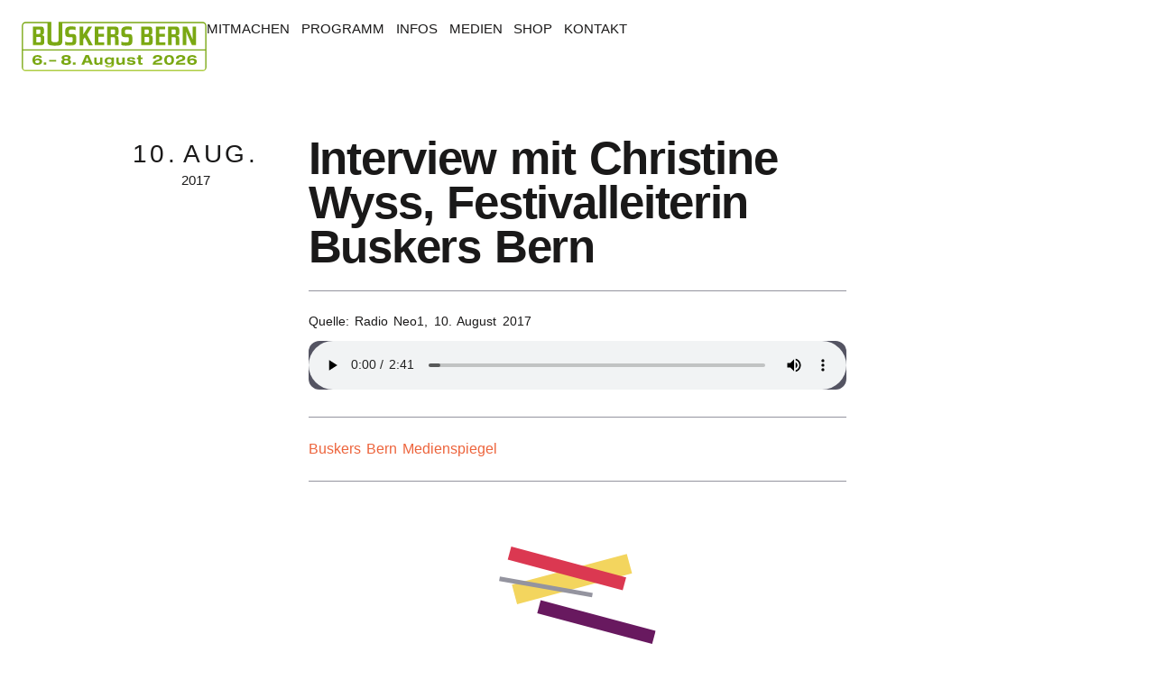

--- FILE ---
content_type: text/html; charset=UTF-8
request_url: https://buskersbern.ch/de/medienspiegel/radio-neo1/2017-08-10/interview-mit-christine-wyss-festivalleiterin-buskers-bern
body_size: 3063
content:



 













  
  




      

    <!DOCTYPE html><html
lang="de-CH"
class="html interview-mit-christine-wyss-festivalleiterin-buskers-bern"
data-signals={bb:{stickyimages:true}}
data-class="{'can-has-sticky-images':$bb.stickyimages}"
><head><meta
charset="utf-8"><meta
name="viewport" content="width=device-width,minimum-scale=1,viewport-fit=cover"><meta
name="theme-color" media="(prefers-color-scheme: dark)" content="#121821"><meta
name="theme-color" content="#ffffff"><link
rel="dns-prefetch" href="https://buskers-bern-production.cl-eu-west-5.servd.dev/assets"><link
rel="dns-prefetch" href="https://p.typekit.net"><link
rel="dns-prefetch" href="https://cdn.snipcart.com"><link
rel="dns-prefetch" href="https://cdn.jsdelivr.net"><link
rel="preconnect" href="https://buskers-bern-production.cl-eu-west-5.servd.dev/assets" crossorigin><link
rel="preconnect" href="https://use.typekit.net" crossorigin><link
rel="preconnect" href="https://buskers-bern.transforms.svdcdn.com" crossorigin><meta
name="color-scheme" content="light dark"><link
rel="home" href="https://buskersbern.ch/de/"><link
rel="apple-touch-icon" sizes="152x152" href="/apple-touch-icon.png?v=110ff6033fc7597d6152c20b27f21f21ba035260"><link
rel="icon" type="image/png" sizes="32x32" href="/favicon-32x32.png?v=110ff6033fc7597d6152c20b27f21f21ba035260"><link
rel="icon" type="image/png" sizes="16x16" href="/favicon-16x16.png?v=110ff6033fc7597d6152c20b27f21f21ba035260"><link
rel="mask-icon" href="/safari-pinned-tab.svg?v=110ff6033fc7597d6152c20b27f21f21ba035260" color="#b2bc00"><link
rel="shortcut icon" href="/favicon.ico?v=110ff6033fc7597d6152c20b27f21f21ba035260"><link
rel="preload" href="https://use.typekit.net/wsw4erw.css" as="style"><link
rel="preload" href="https://use.typekit.net/hlr8vrz.css" as="style"><link
rel="preload" href="https://buskersbern.ch/css/style.min.css?v=110ff6033fc7597d6152c20b27f21f21ba035260" as="style">
<title>Interview mit Christine Wyss, Festivalleiterin Buskers Bern…</title><meta name="keywords" content="künstlergruppen, berner, altstadt, entdecken, buskers, bern, tagen, findet, drei, statt, august, 2026">
<meta name="description" content="Radio Neo1, 2017 –">
<meta name="referrer" content="no-referrer-when-downgrade">
<meta name="robots" content="all">
<meta content="1465210863795986" property="fb:profile_id">
<meta content="de_CH" property="og:locale">
<meta content="en_CH" property="og:locale:alternate">
<meta content="Buskers Bern" property="og:site_name">
<meta content="article" property="og:type">
<meta content="https://buskersbern.ch/de/medienspiegel/radio-neo1/2017-08-10/interview-mit-christine-wyss-festivalleiterin-buskers-bern" property="og:url">
<meta content="Interview mit Christine Wyss, Festivalleiterin Buskers Bern…" property="og:title">
<meta content="Radio Neo1, 2017 –" property="og:description">
<meta content="https://buskers-bern.files.svdcdn.com/production/folder-assets/medienspiegel/2017-08-10-neo1-buskersbern_2021-02-08-152523.mp3?dm=1749670877" property="og:image">
<meta content="445" property="og:image:width">
<meta content="630" property="og:image:height">
<meta content="https://mastodon.social/@buskersbern" property="og:see_also">
<meta content="http://instagram.com/buskersbern" property="og:see_also">
<meta content="https://www.youtube.com/channel/UCIX3Sx8wSrFvXsWVpNQO0eg" property="og:see_also">
<meta content="https://de.wikipedia.org/wiki/Buskers_Bern_Strassenmusik-Festival" property="og:see_also">
<meta content="https://facebook.com/buskersbern" property="og:see_also">
<meta content="https://twitter.com/buskersbern" property="og:see_also">
<meta name="twitter:card" content="summary_large_image">
<meta name="twitter:site" content="@buskersbern">
<meta name="twitter:creator" content="@buskersbern">
<meta name="twitter:title" content="Interview mit Christine Wyss, Festivalleiterin Buskers Bern…">
<meta name="twitter:description" content="Radio Neo1, 2017 –">
<meta name="twitter:image" content="https://buskers-bern.files.svdcdn.com/production/folder-assets/medienspiegel/2017-08-10-neo1-buskersbern_2021-02-08-152523.mp3?dm=1749670877">
<meta name="twitter:image:width" content="800">
<meta name="twitter:image:height" content="418">
<meta name="google-site-verification" content="UHFCg4sp9R-8UuIIO0RgrhZvqO-bphcoosWU7IQ0OiE">
<link href="https://buskersbern.ch/de/medienspiegel/radio-neo1/2017-08-10/interview-mit-christine-wyss-festivalleiterin-buskers-bern" rel="canonical">
<link href="https://buskersbern.ch/de" rel="home">
<link href="https://buskersbern.ch/en/medienspiegel/radio-neo1/2017-08-10/interview-mit-christine-wyss-festivalleiterin-buskers-bern" rel="alternate" hreflang="en-ch">
<link href="https://buskersbern.ch/de/medienspiegel/radio-neo1/2017-08-10/interview-mit-christine-wyss-festivalleiterin-buskers-bern" rel="alternate" hreflang="x-default">
<link href="https://buskersbern.ch/de/medienspiegel/radio-neo1/2017-08-10/interview-mit-christine-wyss-festivalleiterin-buskers-bern" rel="alternate" hreflang="de-ch">
<link href="https://use.typekit.net/wsw4erw.css" rel="stylesheet" fetchpriority="high">
<link href="https://buskersbern.ch/css/style.min.css?v=110ff6033fc7597d6152c20b27f21f21ba035260" rel="stylesheet" fetchpriority="high">
<link href="https://use.typekit.net/hlr8vrz.css" rel="stylesheet" media="print" fetchpriority="low" onload="this.media=&#039;all&#039;">
<link href="/css/snipcart-v3.4.0--local.min.css?v=1761521795" rel="stylesheet" media="print" fetchpriority="low" onload="this.media=&#039;all&#039;">
<script src="https://cdn-eu.usefathom.com/script.js" data-site="FNKQLSBT" defer fetchpriority="low"></script></head><body
class="grid-12-col layout_news_single"><header
class="oh-mercy flex h-layout"><nav
class="nav--home"><h2 class="h2-logo">
<a
href="/de" title="Buskers Bern">
<picture>
<svg
xmlns="http://www.w3.org/2000/svg" viewBox="0 0 50 73">
<g
fill="none">
<path
fill="#F3D55E" d="M35 8H25v61h7z"></path>
<path
fill="#1F171D" d="M47 14h-9l2 51h10z"></path>
<path
fill="#54729C" d="M23 8h-9v45h8z"></path>
<path
fill="#B1CF46" d="m14 13-9-1-5 53 9 1z"></path>
<path
fill="#ed643c" d="m40 13-7-1-2 54 9-1z"></path>
<path
fill="#1F171D" d="m19 12-8-1-6 53 8 1z"></path>
<path
fill="#ed643c" d="m25 11-8 2 11 48 8-1z"></path>
</g>
</svg><img
src="https://buskersbern.ch/img/bb26-stempel.svg"
alt="Buskers Bern: 6. – 8. August 2026"
width="214"
height="57"
>
</picture>
<span
class="vis-hide">Buskers Bern</span></a></h2></nav><nav><ul
class="sub2"><li
>
<a
href="https://buskersbern.ch/de/mitmachen">Mitmachen</a></li><li
>
<a
href="https://buskersbern.ch/de/programm">Programm</a></li><li
>
<a
href="https://buskersbern.ch/de/infos">Infos</a></li><li
>
<a
href="https://buskersbern.ch/de/medien">Medien</a></li><li
>
<a
href="https://buskersbern.ch/de/shop">Shop</a></li><li
>
<a
href="https://buskersbern.ch/de/kontakt">Kontakt</a></li></ul></nav></header><div
class="blood-on-the-tracks"><article
class="info__item"><div>
<span>10. <abbr
title="August">Aug.</abbr>
</span>
<span>2017</span></div><div><h1>Inter­view mit Chris­ti­ne Wyss, Festi­val­lei­te­rin Buskers Bern</h1><hr><p
class="tertiary">Quelle: Radio Neo1, <time
datetime="2017-08-10">    10. August 2017
</time></p>
<audio
class="h-fw" controls>
<source
src="https://buskers-bern.files.svdcdn.com/production/folder-assets/medienspiegel/2017-08-10-neo1-buskersbern_2021-02-08-152523.mp3?dm=1749670877"
type="audio/mpeg"><p>Dein Browser kann die Audio-Datei nicht anzeigen.</p>
</audio><hr><ul
class><li><a
href="/de/medien/medienspiegel">Buskers Bern Medienspiegel</a></li></ul><hr></div></div><div
class="time-out-of-mind"><div><img
role="presentation" src="/img/graphic-7.svg" alt="Schmuck"></div></div><footer
class="oh-mercy h-defer"><h2><a
href="/de">
<img
loading="lazy"
src="https://buskersbern.ch/img/bb26-stempel.svg"
alt="Buskers Bern: 6. – 8. August 2026"
width="214"
height="57"
>
<span
class="vis-hide">Buskers Bern</span></a></h2><nav><ul
class="sub2"><li
>
<a
href="https://buskersbern.ch/de/mitmachen">Mitmachen</a></li><li
>
<a
href="https://buskersbern.ch/de/programm">Programm</a></li><li
>
<a
href="https://buskersbern.ch/de/infos">Infos</a></li><li
>
<a
href="https://buskersbern.ch/de/medien">Medien</a></li><li
>
<a
href="https://buskersbern.ch/de/shop">Shop</a></li><li
>
<a
href="https://buskersbern.ch/de/kontakt">Kontakt</a></li></ul></nav><ul><li><a
href="https://facebook.com/buskersbern" target='_blank' aria-label="Facebook: Buskers Bern" title="Facebook: Buskers Bern" onclick="fathom.trackEvent('Footer-Link Facebook');"><span
class="vis-hide">Facebook: Buskers Bern</span><svg
xmlns="http://www.w3.org/2000/svg" width="44" height="44"><g
fill="none" fill-rule="evenodd"><path
class="icon-base" fill="#EDEDEF" d="M21.6 0C9.69 0 0 9.69 0 21.6c0 11.91 9.69 21.6 21.6 21.6 11.91 0 21.6-9.69 21.6-21.6C43.2 9.69 33.51 0 21.6 0z"/><path
class="icon-front" fill="#54729C" d="M28.071 20.7H24.3v12.6h-5.4V20.7h-3.6v-3.6h3.6v-2.095c0-1.978.634-5.073 4.77-5.073l4.23.011v4.151h-2.534c-.44 0-1.066.223-1.066 1.165V17.1h4.21l-.439 3.6z"/></g></svg></a></li><li><a
href="http://instagram.com/buskersbern" target='_blank' aria-label="Instagram: Buskers Bern" title="Instagram: Buskers Bern" onclick="fathom.trackEvent('Footer-Link Instagram');"><span
class="vis-hide">Instagram: Buskers Bern</span><svg
xmlns="http://www.w3.org/2000/svg" width="44" height="44"><g
fill="none" fill-rule="evenodd"><path
class="icon-base" fill="#EDEDEF" d="M0 21.6c0 11.91 9.69 21.6 21.6 21.6 11.91 0 21.6-9.69 21.6-21.6C43.2 9.691 33.51 0 21.6 0 9.69 0 0 9.691 0 21.6z"/><path
class="icon-front" fill="#54729C" d="M15.181 18.138a7.22 7.22 0 01.82-1.149V11.8h-1.8v6.34l.98-.002zm6.22-1.837a5.4 5.4 0 10-.001 10.8 5.4 5.4 0 000-10.8z"/><path
fill="#FFF" d="M28.601 13.601h1.8v1.8h-1.8z"/><path
class="icon-front" fill="#54729C" d="M17.8 15.502c1.064-.62 2.285-1.001 3.6-1.001 2.66 0 4.958 1.463 6.205 3.61l4.596-.008v-3.006a3.302 3.302 0 00-3.3-3.296h-11.1v3.7z"/><path
class="icon-stroke" stroke="#54729C" stroke-width="2" d="M34 30.099a5.106 5.106 0 01-5.099 5.101H13.9a5.106 5.106 0 01-5.1-5.101V15.098A5.104 5.104 0 0113.9 10H28.9c2.812 0 5.1 2.286 5.1 5.098v15z"/><path
class="icon-front" fill="#54729C" d="M12.4 18.144v-5.965a3.285 3.285 0 00-1.8 2.92v3.05l1.8-.005z"/></g></svg></a></li><li><a
href="mailto:info@buskersbern.ch" aria-label="E-Mail Buskers Bern" title="E-Mail Buskers Bern" onclick="fathom.trackEvent('Footer Link E-Mail');"><span
class="vis-hide">E-Mail Buskers Bern</span><svg
xmlns="http://www.w3.org/2000/svg" width="44" height="44"><g
fill="none" fill-rule="evenodd"><path
class="icon-base" fill="#EDEDEF" d="M22.4.001C10.49.001.8 9.691.8 21.601c0 11.909 9.69 21.6 21.6 21.6 11.91 0 21.6-9.691 21.6-21.6 0-11.91-9.69-21.6-21.6-21.6z"/><path
class="icon-front" fill="#54729C" d="M34.1 16.554l-11.7 6.102-11.7-6.102v-3.053h23.4zM34.1 26.833l-7.762-4.561L34.1 18.22zM34.1 30.901H10.7v-1.935l9.617-5.728 2.083 1.088 2.057-1.073 9.643 5.668zM10.7 18.22l7.742 4.039-7.742 4.612z"/></g></svg></a></li></ul><div
class="footer_newsletter">
<a
class="btn" href="https://news.buskersbern.ch/h/r/B554E874660D7827" title="Buskers Bern Newsletter" onclick="fathom.trackEvent('Footer Link Newsletter');">Newsletter</a></div></footer><div
class="blood-on-the-tracks nav-language"><ul
class="alt-inline tertiary"><li><a
rel="alternate" href="https://buskersbern.ch/en" lang="en-CH" hreflang="en-CH">English</a></li></ul></div> <script type="module"src="/js/instantpage-5.2.0.js" defer></script> <script type="module" src="https://cdn.jsdelivr.net/gh/starfederation/datastar@1.0.0-beta.11/bundles/datastar.js"></script> <script type="application/ld+json" nonce="7bbbdb251fe5c730c5ffce81aa99369e0f99a3551bd9">{"@context":"https://schema.org","@graph":[{"@type":"NewsArticle","author":{"@id":"https://buskersbern.ch#identity"},"copyrightHolder":{"@id":"https://buskersbern.ch#identity"},"copyrightYear":"2020","creator":{"@id":"https://felixhofmann.ch#creator"},"dateCreated":"2020-10-27T14:10:00+01:00","dateModified":"2021-02-08T16:25:23+01:00","datePublished":"2020-10-27T14:10:00+01:00","description":"Radio Neo1, 2017 –","headline":"Interview mit Christine Wyss, Festivalleiterin Buskers Bern (Medienspiegel Buskers Bern)","image":{"@type":"ImageObject","url":"https://buskers-bern.files.svdcdn.com/production/folder-assets/medienspiegel/2017-08-10-neo1-buskersbern_2021-02-08-152523.mp3?dm=1749670877"},"inLanguage":"de-ch","mainEntityOfPage":"https://buskersbern.ch/de/medienspiegel/radio-neo1/2017-08-10/interview-mit-christine-wyss-festivalleiterin-buskers-bern","name":"Interview mit Christine Wyss, Festivalleiterin Buskers Bern (Medienspiegel Buskers Bern)","publisher":{"@id":"https://felixhofmann.ch#creator"},"url":"https://buskersbern.ch/de/medienspiegel/radio-neo1/2017-08-10/interview-mit-christine-wyss-festivalleiterin-buskers-bern"},{"@id":"https://buskersbern.ch#identity","@type":"NGO","address":{"@type":"PostalAddress","addressCountry":"Switzerland","addressLocality":"Bern","postalCode":"3012","streetAddress":"Daxelhoferstrasse 5"},"alternateName":"Buskers Bern","description":"Der Verein Buskers Bern bezweckt die Bereicherung, Pflege und Förderung des kulturellen Lebens, vorwiegend im Bereich Strassen- und Kleinkunst. Zu diesem Zweck übernimmt er die Planung und Durchführung von Veranstaltungen, insbesondere vom Strassenkunstfestival Buskers Bern.","email":"info@buskersbern.ch","founder":"Christine Wyss","foundingDate":"2003-10-16","foundingLocation":"Bern","image":{"@type":"ImageObject","height":"400","url":"https://buskersbern.ch/assets/bb_icon.jpg","width":"400"},"logo":{"@type":"ImageObject","height":"60","url":"https://buskers-bern.transforms.svdcdn.com/production/folder-assets/bb_icon.jpg?w=600&h=60&q=82&fm=png&fit=clip&dm=1749669373&s=8405714fe782e4e6bd4ac3868a2b3817","width":"60"},"name":"Verein Buskers Bern","sameAs":["https://twitter.com/buskersbern","https://facebook.com/buskersbern","https://de.wikipedia.org/wiki/Buskers_Bern_Strassenmusik-Festival","https://www.youtube.com/channel/UCIX3Sx8wSrFvXsWVpNQO0eg","http://instagram.com/buskersbern","https://mastodon.social/@buskersbern"],"telephone":"+41-313018067","url":"https://buskersbern.ch"},{"@id":"https://felixhofmann.ch#creator","@type":"Person","address":{"@type":"PostalAddress","addressCountry":"Switzerland","addressLocality":"Bern"},"email":"felix.hofmann@buskersbern.ch","gender":"Male","name":"Felix Hofmann","url":"https://felixhofmann.ch"},{"@type":"BreadcrumbList","description":"Breadcrumbs list","itemListElement":[{"@type":"ListItem","item":"https://buskersbern.ch/de","name":"Buskers Bern: 6. – 8. August 2026","position":1},{"@type":"ListItem","item":"https://buskersbern.ch/de/medienspiegel/radio-neo1/2017-08-10/interview-mit-christine-wyss-festivalleiterin-buskers-bern","name":"Interview mit Christine Wyss, Festivalleiterin Buskers Bern","position":2}],"name":"Breadcrumbs"}]}</script></body></html>     <!-- Cached by Blitz on 2025-11-20T21:47:04+01:00 --><!-- Served by Blitz on 2025-11-20T21:47:04+01:00 -->

--- FILE ---
content_type: text/css;charset=utf-8
request_url: https://use.typekit.net/wsw4erw.css
body_size: 509
content:
/*
 * The Typekit service used to deliver this font or fonts for use on websites
 * is provided by Adobe and is subject to these Terms of Use
 * http://www.adobe.com/products/eulas/tou_typekit. For font license
 * information, see the list below.
 *
 * aktiv-grotesk-condensed:
 *   - http://typekit.com/eulas/00000000000000007753ca51
 * aktiv-grotesk-extended:
 *   - http://typekit.com/eulas/00000000000000007753ca5a
 *
 * © 2009-2025 Adobe Systems Incorporated. All Rights Reserved.
 */
/*{"last_published":"2025-07-30 10:41:55 UTC"}*/

@import url("https://p.typekit.net/p.css?s=1&k=wsw4erw&ht=tk&f=26896.26913&a=20596734&app=typekit&e=css");

@font-face {
font-family:"aktiv-grotesk-condensed";
src:url("https://use.typekit.net/af/ea4fbc/00000000000000007753ca51/31/l?primer=c3d976298e7951707d2b796d7ecc50343cf5056440e070addf6a81d8d573cfd8&fvd=n5&v=3") format("woff2"),url("https://use.typekit.net/af/ea4fbc/00000000000000007753ca51/31/d?primer=c3d976298e7951707d2b796d7ecc50343cf5056440e070addf6a81d8d573cfd8&fvd=n5&v=3") format("woff"),url("https://use.typekit.net/af/ea4fbc/00000000000000007753ca51/31/a?primer=c3d976298e7951707d2b796d7ecc50343cf5056440e070addf6a81d8d573cfd8&fvd=n5&v=3") format("opentype");
font-display:optional;font-style:normal;font-weight:500;font-stretch:normal;
}

@font-face {
font-family:"aktiv-grotesk-extended";
src:url("https://use.typekit.net/af/8e7f6a/00000000000000007753ca5a/31/l?primer=b6a86cbe4b1924e4f77ebe2ec85188ab801439964a395cf718b3a35385a2b6e8&fvd=n7&v=3") format("woff2"),url("https://use.typekit.net/af/8e7f6a/00000000000000007753ca5a/31/d?primer=b6a86cbe4b1924e4f77ebe2ec85188ab801439964a395cf718b3a35385a2b6e8&fvd=n7&v=3") format("woff"),url("https://use.typekit.net/af/8e7f6a/00000000000000007753ca5a/31/a?primer=b6a86cbe4b1924e4f77ebe2ec85188ab801439964a395cf718b3a35385a2b6e8&fvd=n7&v=3") format("opentype");
font-display:optional;font-style:normal;font-weight:700;font-stretch:normal;
}

.tk-aktiv-grotesk-condensed { font-family: "aktiv-grotesk-condensed",sans-serif; }
.tk-aktiv-grotesk-extended { font-family: "aktiv-grotesk-extended",sans-serif; }


--- FILE ---
content_type: text/css;charset=utf-8
request_url: https://use.typekit.net/hlr8vrz.css
body_size: 857
content:
/*
 * The Typekit service used to deliver this font or fonts for use on websites
 * is provided by Adobe and is subject to these Terms of Use
 * http://www.adobe.com/products/eulas/tou_typekit. For font license
 * information, see the list below.
 *
 * aktiv-grotesk:
 *   - http://typekit.com/eulas/00000000000000007753ca29
 *   - http://typekit.com/eulas/00000000000000007753ca2b
 * aktiv-grotesk-condensed:
 *   - http://typekit.com/eulas/00000000000000007753ca52
 *   - http://typekit.com/eulas/00000000000000007753ca3f
 *   - http://typekit.com/eulas/00000000000000007753ca3c
 *   - http://typekit.com/eulas/00000000000000007753ca3d
 *   - http://typekit.com/eulas/00000000000000007753ca42
 *   - http://typekit.com/eulas/00000000000000007753ca3b
 *   - http://typekit.com/eulas/00000000000000007753ca44
 * aktiv-grotesk-extended:
 *   - http://typekit.com/eulas/00000000000000007753ca5a
 *   - http://typekit.com/eulas/00000000000000007753ca59
 *
 * © 2009-2025 Adobe Systems Incorporated. All Rights Reserved.
 */
/*{"last_published":"2025-07-30 10:40:44 UTC"}*/

@import url("https://p.typekit.net/p.css?s=1&k=hlr8vrz&ht=tk&f=14038.14039.26891.26892.26893.26894.26897.26898.26901.26913.26917&a=20596734&app=typekit&e=css");

@font-face {
font-family:"aktiv-grotesk";
src:url("https://use.typekit.net/af/36c3c6/00000000000000007753ca29/31/l?primer=b6a86cbe4b1924e4f77ebe2ec85188ab801439964a395cf718b3a35385a2b6e8&fvd=n5&v=3") format("woff2"),url("https://use.typekit.net/af/36c3c6/00000000000000007753ca29/31/d?primer=b6a86cbe4b1924e4f77ebe2ec85188ab801439964a395cf718b3a35385a2b6e8&fvd=n5&v=3") format("woff"),url("https://use.typekit.net/af/36c3c6/00000000000000007753ca29/31/a?primer=b6a86cbe4b1924e4f77ebe2ec85188ab801439964a395cf718b3a35385a2b6e8&fvd=n5&v=3") format("opentype");
font-display:optional;font-style:normal;font-weight:500;font-stretch:normal;
}

@font-face {
font-family:"aktiv-grotesk";
src:url("https://use.typekit.net/af/c37b54/00000000000000007753ca2b/31/l?primer=b6a86cbe4b1924e4f77ebe2ec85188ab801439964a395cf718b3a35385a2b6e8&fvd=i5&v=3") format("woff2"),url("https://use.typekit.net/af/c37b54/00000000000000007753ca2b/31/d?primer=b6a86cbe4b1924e4f77ebe2ec85188ab801439964a395cf718b3a35385a2b6e8&fvd=i5&v=3") format("woff"),url("https://use.typekit.net/af/c37b54/00000000000000007753ca2b/31/a?primer=b6a86cbe4b1924e4f77ebe2ec85188ab801439964a395cf718b3a35385a2b6e8&fvd=i5&v=3") format("opentype");
font-display:optional;font-style:italic;font-weight:500;font-stretch:normal;
}

@font-face {
font-family:"aktiv-grotesk-condensed";
src:url("https://use.typekit.net/af/ab5f48/00000000000000007753ca52/31/l?primer=b6a86cbe4b1924e4f77ebe2ec85188ab801439964a395cf718b3a35385a2b6e8&fvd=i3&v=3") format("woff2"),url("https://use.typekit.net/af/ab5f48/00000000000000007753ca52/31/d?primer=b6a86cbe4b1924e4f77ebe2ec85188ab801439964a395cf718b3a35385a2b6e8&fvd=i3&v=3") format("woff"),url("https://use.typekit.net/af/ab5f48/00000000000000007753ca52/31/a?primer=b6a86cbe4b1924e4f77ebe2ec85188ab801439964a395cf718b3a35385a2b6e8&fvd=i3&v=3") format("opentype");
font-display:optional;font-style:italic;font-weight:300;font-stretch:normal;
}

@font-face {
font-family:"aktiv-grotesk-condensed";
src:url("https://use.typekit.net/af/cc583b/00000000000000007753ca3f/31/l?primer=b6a86cbe4b1924e4f77ebe2ec85188ab801439964a395cf718b3a35385a2b6e8&fvd=n3&v=3") format("woff2"),url("https://use.typekit.net/af/cc583b/00000000000000007753ca3f/31/d?primer=b6a86cbe4b1924e4f77ebe2ec85188ab801439964a395cf718b3a35385a2b6e8&fvd=n3&v=3") format("woff"),url("https://use.typekit.net/af/cc583b/00000000000000007753ca3f/31/a?primer=b6a86cbe4b1924e4f77ebe2ec85188ab801439964a395cf718b3a35385a2b6e8&fvd=n3&v=3") format("opentype");
font-display:optional;font-style:normal;font-weight:300;font-stretch:normal;
}

@font-face {
font-family:"aktiv-grotesk-condensed";
src:url("https://use.typekit.net/af/1bca6c/00000000000000007753ca3c/31/l?primer=b6a86cbe4b1924e4f77ebe2ec85188ab801439964a395cf718b3a35385a2b6e8&fvd=n4&v=3") format("woff2"),url("https://use.typekit.net/af/1bca6c/00000000000000007753ca3c/31/d?primer=b6a86cbe4b1924e4f77ebe2ec85188ab801439964a395cf718b3a35385a2b6e8&fvd=n4&v=3") format("woff"),url("https://use.typekit.net/af/1bca6c/00000000000000007753ca3c/31/a?primer=b6a86cbe4b1924e4f77ebe2ec85188ab801439964a395cf718b3a35385a2b6e8&fvd=n4&v=3") format("opentype");
font-display:optional;font-style:normal;font-weight:400;font-stretch:normal;
}

@font-face {
font-family:"aktiv-grotesk-condensed";
src:url("https://use.typekit.net/af/09fbfe/00000000000000007753ca3d/31/l?primer=b6a86cbe4b1924e4f77ebe2ec85188ab801439964a395cf718b3a35385a2b6e8&fvd=i4&v=3") format("woff2"),url("https://use.typekit.net/af/09fbfe/00000000000000007753ca3d/31/d?primer=b6a86cbe4b1924e4f77ebe2ec85188ab801439964a395cf718b3a35385a2b6e8&fvd=i4&v=3") format("woff"),url("https://use.typekit.net/af/09fbfe/00000000000000007753ca3d/31/a?primer=b6a86cbe4b1924e4f77ebe2ec85188ab801439964a395cf718b3a35385a2b6e8&fvd=i4&v=3") format("opentype");
font-display:optional;font-style:italic;font-weight:400;font-stretch:normal;
}

@font-face {
font-family:"aktiv-grotesk-condensed";
src:url("https://use.typekit.net/af/5d8d57/00000000000000007753ca42/31/l?primer=b6a86cbe4b1924e4f77ebe2ec85188ab801439964a395cf718b3a35385a2b6e8&fvd=n7&v=3") format("woff2"),url("https://use.typekit.net/af/5d8d57/00000000000000007753ca42/31/d?primer=b6a86cbe4b1924e4f77ebe2ec85188ab801439964a395cf718b3a35385a2b6e8&fvd=n7&v=3") format("woff"),url("https://use.typekit.net/af/5d8d57/00000000000000007753ca42/31/a?primer=b6a86cbe4b1924e4f77ebe2ec85188ab801439964a395cf718b3a35385a2b6e8&fvd=n7&v=3") format("opentype");
font-display:optional;font-style:normal;font-weight:700;font-stretch:normal;
}

@font-face {
font-family:"aktiv-grotesk-condensed";
src:url("https://use.typekit.net/af/2bbb57/00000000000000007753ca3b/31/l?primer=b6a86cbe4b1924e4f77ebe2ec85188ab801439964a395cf718b3a35385a2b6e8&fvd=i7&v=3") format("woff2"),url("https://use.typekit.net/af/2bbb57/00000000000000007753ca3b/31/d?primer=b6a86cbe4b1924e4f77ebe2ec85188ab801439964a395cf718b3a35385a2b6e8&fvd=i7&v=3") format("woff"),url("https://use.typekit.net/af/2bbb57/00000000000000007753ca3b/31/a?primer=b6a86cbe4b1924e4f77ebe2ec85188ab801439964a395cf718b3a35385a2b6e8&fvd=i7&v=3") format("opentype");
font-display:optional;font-style:italic;font-weight:700;font-stretch:normal;
}

@font-face {
font-family:"aktiv-grotesk-condensed";
src:url("https://use.typekit.net/af/e47e53/00000000000000007753ca44/31/l?primer=b6a86cbe4b1924e4f77ebe2ec85188ab801439964a395cf718b3a35385a2b6e8&fvd=i9&v=3") format("woff2"),url("https://use.typekit.net/af/e47e53/00000000000000007753ca44/31/d?primer=b6a86cbe4b1924e4f77ebe2ec85188ab801439964a395cf718b3a35385a2b6e8&fvd=i9&v=3") format("woff"),url("https://use.typekit.net/af/e47e53/00000000000000007753ca44/31/a?primer=b6a86cbe4b1924e4f77ebe2ec85188ab801439964a395cf718b3a35385a2b6e8&fvd=i9&v=3") format("opentype");
font-display:optional;font-style:italic;font-weight:900;font-stretch:normal;
}

@font-face {
font-family:"aktiv-grotesk-extended";
src:url("https://use.typekit.net/af/8e7f6a/00000000000000007753ca5a/31/l?primer=b6a86cbe4b1924e4f77ebe2ec85188ab801439964a395cf718b3a35385a2b6e8&fvd=n7&v=3") format("woff2"),url("https://use.typekit.net/af/8e7f6a/00000000000000007753ca5a/31/d?primer=b6a86cbe4b1924e4f77ebe2ec85188ab801439964a395cf718b3a35385a2b6e8&fvd=n7&v=3") format("woff"),url("https://use.typekit.net/af/8e7f6a/00000000000000007753ca5a/31/a?primer=b6a86cbe4b1924e4f77ebe2ec85188ab801439964a395cf718b3a35385a2b6e8&fvd=n7&v=3") format("opentype");
font-display:optional;font-style:normal;font-weight:700;font-stretch:normal;
}

@font-face {
font-family:"aktiv-grotesk-extended";
src:url("https://use.typekit.net/af/b4afcb/00000000000000007753ca59/31/l?primer=b6a86cbe4b1924e4f77ebe2ec85188ab801439964a395cf718b3a35385a2b6e8&fvd=n9&v=3") format("woff2"),url("https://use.typekit.net/af/b4afcb/00000000000000007753ca59/31/d?primer=b6a86cbe4b1924e4f77ebe2ec85188ab801439964a395cf718b3a35385a2b6e8&fvd=n9&v=3") format("woff"),url("https://use.typekit.net/af/b4afcb/00000000000000007753ca59/31/a?primer=b6a86cbe4b1924e4f77ebe2ec85188ab801439964a395cf718b3a35385a2b6e8&fvd=n9&v=3") format("opentype");
font-display:optional;font-style:normal;font-weight:900;font-stretch:normal;
}

.tk-aktiv-grotesk { font-family: "aktiv-grotesk",sans-serif; }
.tk-aktiv-grotesk-condensed { font-family: "aktiv-grotesk-condensed",sans-serif; }
.tk-aktiv-grotesk-extended { font-family: "aktiv-grotesk-extended",sans-serif; }


--- FILE ---
content_type: text/css
request_url: https://buskersbern.ch/css/style.min.css?v=110ff6033fc7597d6152c20b27f21f21ba035260
body_size: 12762
content:
*{box-sizing:border-box}:after,:before{box-sizing:inherit}body,dd,dl,dt,figcaption,figure,h1,h2,h3,h4,h5,h6,li,ol,p,ul{margin:0;padding:0}html{-webkit-font-smoothing:antialiased;-moz-osx-font-smoothing:grayscale;font-family:system-ui,-apple-system,BlinkMacSystemFont,Segoe UI,Roboto,Oxygen,Ubuntu,Cantarell,Fira Sans,Droid Sans,Helvetica Neue,sans-serif}html:focus-within{scroll-behavior:smooth}body{-ms-overflow-style:-ms-autohiding-scrollbar;font-size:1rem}nav ol,nav ul,ol[class],ul[class]{list-style:none}::-webkit-search-decoration{display:none}input::-webkit-input-placeholder,select::-webkit-input-placeholder,textarea::-webkit-input-placeholder{line-height:normal}input[type=search]{-webkit-appearance:textfield}img{display:block;max-width:100%}video[poster]{object-fit:cover}@media (prefers-reduced-motion:reduce){*{animation:unset!important;transition:none!important;scroll-behavior:auto!important}}[id]{scroll-margin-top:2ex}[id].actsList{scroll-margin-top:4em}[type="application/ld+json"],script,style{display:none!important}:root{--font-family-default:aktiv-grotesk,sans-serif;--font-family-extended:aktiv-grotesk-extended,sans-serif;--font-family-condensed:aktiv-grotesk-condensed,sans-serif;--font-weight-light:300;--font-weight-default:400;--font-weight-medium:500;--font-weight-bold:700;--font-weight-black:900;--font-size-x-display:5.61rem;--font-size-display:4.209rem;--font-size-xx-large:3.157rem;--font-size-x-large:2.369rem;--font-size-large:1.777rem;--font-size-medium:1.333rem;--font-size-default:1rem;--font-size-small:0.937rem;--font-size-x-small:0.878rem;--font-size-xx-small:0.823rem;--lineheight-text-default:1.4;--lineheight-text-alt:1.15;--word-spacing:.15em;--color-brand--2025:#ed643c;--color-brand-dark--2025:#e14315;--color-brand-light--2025:#ef7753;--color-brand:var(--color-brand--2025);--color-brand-dark:var(--color-brand-dark--2025);--color-brand-light:var(--color-brand-light--2025);--color-brand--2024:#ca445e;--color-brand-dark--2024:#b9344e;--color-brand-light--2024:#d4667b;--color-brand--2023:#68195f;--color-brand-dark--2023:#5d1655;--color-brand-light--2023:#2e0b2a;--color-brand--2022:#7098D0;--color-brand-dark--2022:#54729C;--color-brand-light--2022:#8BBCEF;--color-supporting:#B1CF46;--color-supporting-dark:#7AA813;--color-supporting-light:#8BBCEF;--color-accent:#F3D55E;--color-accent-dark:#E7B122;--color-accent-light:#E7F578;--color-warning:#f7ae00;--color-negative:#D91636;--color-negative-alt:#EF880D;--color-positive:#00C372;--color-positive-alt:#BAB31C;--color-text-default:#1A1919;--color-text-alt:#fff;--color-background:#fff;--color-background-selection:#F3D55E;--color-base:#ECECEF;--color-border:#DFDFE3;--color-light:#FFF;--color-mid:#94949F;--color-dark:#545462;--color-darkest:#1A1919;--color-illustration-darkest:#DB3851;--color-text-link:var(--color-brand);--color-text-link-active:var(--color-brand-dark);--color-text-link-focus:var(--color-supporting-dark);--color-text-link-hover:var(--color-supporting);--color-text-link-visited:var(--color-text-link);--color-icon-base:var(--color-base);--color-icon-front:var(--color-text-link);--color-icon-stroke:var(--color-text-link);--color-input-background:var(--color-background);--color-input-background-hover:var(--color-background);--color-input-background-active:var(--color-background);--color-input-border:var(--color-border);--color-input-border-hover:var(--color-border);--color-input-border-active:var(--color-mid);--color-button:var(--color-brand-dark);--color-button-hover:var(--color-supporting);--color-button-active:var(--color-button);--color-button-border:var(--color-brand-dark);--color-button-alt:var(--color-base);--color-button-hover-alt:var(--color-mid);--color-button-active-alt:var(--color-base);--color-button-border-alt:var(--color-border);color-scheme:light dark}:root{--border-radius-none:0;--border-radius-x-small:.15rem;--border-radius-small:.25rem;--border-radius-medium:.5rem;--border-radius-large:1rem;--border-radius-circle:50%;--border-width-hairline:.5px;--border-width-thin:1px;--border-width-thick:2px;--border-width-thickest:5px;--grid-12-col:repeat(12,1fr);--grid-column-gap:3vw;--grid-row-gap:3vh;--max-width:84rem;--spacing-xx-small:.125rem;--spacing-x-small:.25rem;--spacing-small:.5rem;--spacing:.75rem;--spacing-medium:1rem;--spacing-large:1.5rem;--spacing-x-large:2rem;--spacing-xx-large:3rem;--spacing-xxx-large:4rem;--spacing-xxxx-large:5rem;--duration-instantly:0;--duration-immediately:.1s;--duration-quickly:.2s;--duration-promptly:.5s;--duration-slowly:1s}.vis-hide{border:0;clip:rect(0 0 0 0);height:1px;margin:-1px!important;overflow:hidden;padding:0;position:absolute!important;width:1px}@media (min-width:48em){.h-small{display:none}}.h-medium{display:none}@media (min-width:48em){.h-medium{display:unset}}.h-defer{content-visibility:auto;contain-intrinsic-size:1px 40rem}.h-layout{contain:layout}.h-paint{contain:paint}.h-fw{width:100%}.h-disable-select{-webkit-user-select:none;user-select:none}.h-no-link,.h-no-link:focus,.h-no-link:hover{text-decoration:none}.margin--auto{margin-left:auto;margin-right:auto}.margin--top{margin-top:var(--spacing-large)}.margin--bottom{margin-bottom:var(--spacing-large)}.margin--bottom-zero{margin-bottom:0}.margin--right{margin-right:var(--grid-column-gap)}.margin--left{margin-left:var(--grid-column-gap)}[dir=ltr] .h-full-width{margin-left:calc(50% - 50vw)}[dir=rtl] .h-full-width{margin-right:calc(50% - 50vw)}.h-full-width{width:100vw}@media (min-width:48em){.margin--top-negative{margin-top:-8rem;position:relative}}@media (min-width:64em){.translate--y-negative{transform:translateY(-8rem)}.translate--x-negative{transform:translateX(-4vw)}}@media (max-width:47.9em){.time-out-of-mind.margin--top-negative{margin:-4em auto 2em 0;max-width:21ch;transform:scale(.8)}}@media (max-width:47.9em){.h-sort-title{display:grid}.h-sort-title>div:first-child,.h-sort-title>div:first-child{grid-row:2}}[class^=offset]{display:none}@media (min-width:48em){[class^=offset]{display:block;transform:translate(-107%,-8em);height:0}div.offset--small{width:98%;transform:translate(-102%,-8em)}}@media (min-width:64em){[class^=offset]{width:120%}}.highway-61-revisited+.blonde-on-blonde [role=presentation]{grid-column:7/-1;grid-row:1/3}.highway-61-revisited+.blonde-on-blonde [role=presentation]+div{grid-column:1/7}[class^=offset]+article,article+article{margin-top:var(--spacing-large)}@media (min-width:48em){[class^=offset]+article,article+article{margin-top:var(--spacing-xx-large)}}@media (min-width:64em){[class^=offset]+article,article+article{margin-top:var(--spacing-xxx-large)}}.h-sticky{position:sticky;top:0;z-index:2;transform:translateZ(0)}@viewport{width:device-width}::selection{background-color:var(--color-background-selection);text-shadow:none}::-webkit-scrollbar-track{margin:var(--spacing-small);background-color:var(--color-base);border-radius:12px}::-webkit-scrollbar{width:6px}::-webkit-scrollbar-thumb{background-color:var(--color-brand);border-radius:12px}.fill-c1{fill:var(--color-accent)}.fill-c2{fill:#1F171D}.fill--color-brand-dark,.fill-c3{fill:var(--color-brand-dark)}.fill-c4{fill:var(--color-supporting)}.fill-c5{fill:var(--color-illustration-darkest)}.fill--color-brand{fill:var(--color-brand)}.svg--schnipsel{max-width:80vw;margin-left:auto;margin-right:auto}form{margin:0 0 var(--spacing) 0;padding:0}fieldset{margin:0 0 var(--spacing) 0;padding:0;border:0}label{margin:0;color:var(--color-input-text)}[type=email],[type=number],[type=password],[type=text],textarea{-webkit-appearance:none;appearance:none;display:block;box-sizing:border-box;margin-bottom:var(--spacing);padding:var(--spacing);width:100%;background-color:var(--color-input-background);border:var(--border-width-thin) solid var(--color-input-border);border-radius:0;font-size:var(--font-size-small);font-family:var(--font-family);color:var(--color-input-text);transition:all var(--duration-quickly) ease}textarea{min-height:12vh;resize:vertical}[type=email]:focus,[type=number]:focus,[type=password]:focus,[type=text]:focus,textarea:focus{border:var(--border-width-thin) solid var(--color-mid)}input:focus,textarea:focus{outline:0}[type=email].error,[type=number].error,[type=password].error,[type=text].error{border:var(--border-width-thin) solid var(--color-negative);color:var(--color-negative)}.freeform-row h1,.freeform-row h2{font-size:var(--font-size-medium)}.freeform-row .freeform-column select.freeform-input{width:unset;display:initial}.ff-form-errors{margin-top:var(--spacing-xx-large)}.btn,button{-webkit-appearance:none;display:inline-flex;justify-content:center;align-items:center;margin:0;padding:var(--spacing) var(--spacing-large);background-color:var(--color-button);color:var(--color-text-alt);border-width:0;border-radius:var(--border-radius-none);box-sizing:border-box;font-family:var(--font-family-condensed);font-size:var(--font-size-medium);font-weight:var(--font-weight-medium);line-height:1;transition:var(--duration-promptly) all ease;text-decoration:none;text-transform:uppercase;cursor:pointer}.btn:active,button:active{background-color:var(--color-button-active);color:var(--color-text-alt);text-decoration:none}.btn[class*=alt-large],button[class*=alt-large]{padding:var(--spacing-medium) var(--spacing-x-large)}.btn[class*=alt-small],button[class*=alt-small]{font-size:var(--font-size-default);padding:var(--spacing-small) var(--spacing-medium)}.btn[class*=alt-block],button[class*=alt-block]{display:block;width:100%;text-align:center}.btn[class*=alt-secondary],button[class*=alt-secondary]{background-color:var(--color-border);color:var(--color-text-default)}.btn:hover,button:hover{transition:none;background-color:var(--color-button-hover);color:var(--color-text-alt);text-decoration:none}hr{clear:both;display:block;margin:var(--spacing-large) 0;padding:0;height:1px;border:0;border-bottom:var(--border-width-thin) solid var(--color-mid)}@media (-webkit-min-device-pixel-ratio:2),(min-resolution:192dpi){hr{border-bottom-width:var(--border-width-hairline)}}.hr--thickest{border-bottom-width:var(--border-width-thickest)}@media screen and (min-width:48em){.hr--spacer{border-bottom-width:0}}img{border-width:0;vertical-align:middle}img[height],img[width]{height:auto}picture{display:block}.logo{max-width:242px}.alt-bordered,.bordered,.bordered--dark{border:5px solid var(--color-background);box-sizing:border-box}.alt-bordered{border-color:var(--color-base)}.bordered--dark{border-color:var(--color-darkest)}.icon-base{fill:var(--color-icon-base);transition:fill var(--duration-quickly) ease}svg:hover .icon-base{fill:var(--color-supporting)}.icon-front{fill:var(--color-icon-front)}.icon-stroke{stroke:var(--color-icon-front)}figure{margin:var(--spacing-x-large) 0}figure>picture,figure img{margin-bottom:var(--spacing)}.picture--blurhash>img,figure>picture>img{margin:0}figcaption{font-family:var(--font-family-default);font-size:var(--font-size-x-small);font-style:normal}figure[class*=alt-vertical]{display:flex}@media (min-width:48em){figure[class*=alt-]{display:flex}}figure[class*=horizontal] div{flex:2}figure[class*=horizontal] img{margin-bottom:0}figure[class*=horizontal] figcaption{flex:1}@media (min-width:48em){figure.alt-horizontal{flex-direction:row}figure.alt-horizontal div{margin-right:var(--spacing)}figure.alt-horizontal--reverse{flex-direction:row-reverse}figure.alt-horizontal--reverse div{margin-left:var(--spacing)}}figure.alt-vertical{flex-direction:column}figure.alt-vertical img{margin-bottom:var(--spacing)}figure.alt-vertical--reverse{flex-direction:column-reverse}figure.alt-vertical--reverse img{margin-bottom:0}figure.alt-vertical--reverse figcaption{margin-bottom:var(--spacing)}.alt-grid{padding-bottom:var(--spacing-x-large);display:grid;grid-template-columns:repeat(3,1fr);grid-column-gap:1rem;grid-row-gap:1rem}.alt-grid li:nth-child(3n+1){transform:rotate(-5deg)}.alt-grid li:nth-child(3n+3){transform:rotate(5deg)}.alt-grid li{transition:transform .5s ease}.alt-grid li:hover{transform:rotate(-1deg)}.alt-grid img{width:100%;box-sizing:border-box;transition:transform var(--duration-quickly) ease}.alt-grid img:hover{transform:scale(1.25)}@media (min-width:48em){.alt-grid{grid-template-columns:repeat(5,1fr)}}[role=img]>figure:last-child{margin-top:0}.video--noposter{background:var(--color-dark)}table{margin-bottom:var(--spacing-x-large);width:100%;background-color:transparent;border-collapse:collapse;font-family:var(--font-family)}td,th{padding:var(--spacing) var(--spacing-medium) var(--spacing) 0;font-size:var(--font-size-small);text-align:left;vertical-align:middle}th{font-family:var(--font-family-condensed);font-weight:var(--font-weight-medium);white-space:nowrap}th h3{margin:0;font-size:var(--font-size-small);text-transform:none}td:first-of-type{padding-left:var(--spacing-x-small)}thead td,thead th{border-bottom:var(--border-width-thick) solid var(--color-border)}tbody td,tbody th{border-bottom:var(--border-width-thin) solid var(--color-border)}.td--divider{padding-left:var(--spacing-medium);border-left:var(--border-width-thin) solid var(--color-border)}.table--condensed td,.table--condensed th{padding-top:var(--spacing-small);padding-bottom:var(--spacing-small)}.table--milli td,.table--milli th{padding-top:var(--spacing-x-small);padding-bottom:var(--spacing-x-small);font-size:var(--font-size-x-small)}.table--stripe tbody td,.table--stripe tbody th{border-bottom-width:0}.table--stripe tbody tr:nth-of-type(2n) td,.table--stripe tbody tr:nth-of-type(2n) th{background-color:var(--color-base)}.table--stripe tbody tr:last-of-type td,.table--stripe tbody tr:last-of-type th{border-bottom:var(--border-width-thin) solid var(--color-border)}.table--hover tbody tr:nth-of-type(2n):hover td,.table--hover tbody tr:nth-of-type(2n):hover th,.table--hover tr:hover td,.table--hover tr:hover th{background-color:var(--color-border)}.table--responsive{display:inline-block;vertical-align:top;max-width:100%;overflow-x:auto;border-spacing:0;-webkit-overflow-scrolling:touch}a{color:var(--color-text-link);text-decoration:none}a:hover{text-decoration:underline;color:var(--color-text-link-hover)}a:focus{outline:thin dotted;color:var(--color-text-link-active)}a:active,a:hover{outline:0}.h-visited:visited{color:var(--color-text-link-active)}.has-a--cover{position:relative;overflow:hidden}details.has-a--cover{overflow:visible}.has-a--cover .artist-links>*>*>a,.has-a--cover .artist-links>*>a{position:relative;z-index:1}[open] .a--cover{position:absolute;top:0;right:0;bottom:0;left:0;overflow:hidden;text-indent:100%;white-space:nowrap;font-size:0}.zoom,.zoom:focus,.zoom:hover{color:var(--color-text-default);text-decoration:none}h2>.a--bookmark{opacity:0;width:.8em;margin-left:-.8em;height:0;font-size:.85em;font-size:clamp(10px,.85em,24px);margin-top:-.125em;display:inline-block;transition:opacity .1s .2s;text-decoration:none;font-family:var(--font-family-default);color:var(--color-mid)}h2:focus>.a--bookmark,h2:hover>.a--bookmark{opacity:1;transition-delay:.8s}blockquote{margin:0}.unit blockquote{box-sizing:border-box;margin:var(--spacing-x-large) 0;padding:var(--spacing-large);background-color:var(--color-border)}.unit blockquote:first-child{margin-top:0}.unit blockquote p{font-size:var(--font-size-medium)}.unit blockquote p:last-of-type,.unit blockquote p:only-of-type{margin-bottom:var(--spacing)}blockquote cite{font-style:normal}blockquote>footer>p:last-child:only-child,blockquote cite>a{display:inline-block;margin-bottom:var(--spacing)}.unit blockquote footer{display:block;font-size:var(--font-size-small)}blockquote>footer>.tertiary{color:var(--color-mid);font-family:var(--font-family-condensed)}blockquote[class*=alt-]{display:flex}blockquote.alt-vertical--reverse{flex-direction:column-reverse}blockquote.alt-vertical--reverse p:last-of-type,blockquote.alt-vertical--reverse p:only-of-type{margin-bottom:0}blockquote.alt-vertical--reverse footer{margin-bottom:var(--spacing)}h1,h2,h3,h4,h5,h6{margin:0 0 var(--spacing);font-family:var(--font-family-extended);font-weight:var(--font-weight-bold);line-height:var(--lineheight-text-alt)}.h1,h1{font-size:var(--font-size-x-large);line-height:.98;letter-spacing:-.025em}.h2,.h3,h2,h3{overflow-wrap:break-word}.cta .h2,.cta .h3,.cta h2,.cta h3{overflow-wrap:normal}@media (min-width:48em){.h1,h1{font-size:var(--font-size-xx-large)}}.h2,h2{font-size:var(--font-size-x-large)}.h3,h3{font-size:var(--font-size-large)}h2:first-child+h3{font-family:var(--font-family-condensed)}@media (max-width:64em){h2.h-longword{font-size:var(--font-size-medium)}h2.h-longword:first-line{font-size:var(--font-size-large)}}.h4,h2:first-child+h3,h4{font-size:var(--font-size-medium)}.h5,.h6,h5,h6{font-size:var(--font-size-default)}.h3.alt-uppercase,h3.alt-uppercase{font-family:var(--font-family-condensed);font-weight:var(--font-weight-light);text-transform:uppercase}.h3.alt-uppercase>em,.h3.alt-uppercase>i,h3.alt-uppercase>em,h3.alt-uppercase>i{font-weight:var(--font-weight-bold);color:var(--color-brand-dark)}.article--news h2>[rel=bookmark]{opacity:0;transition:opacity .218s .4s}.article--news h2>[rel=bookmark]:focus,.article--news h2>[rel=bookmark]:hover{transition-delay:0}.article--news h2[\:has\(\%3E\%20a\:focus\)]>[rel=bookmark],.article--news h2[\:has\(\%3E\%20a\:hover\)]>[rel=bookmark]{opacity:1}.article--news h2:has(>a:focus)>[rel=bookmark],.article--news h2:has(>a:hover)>[rel=bookmark]{opacity:1}ol{list-style-type:none;margin-left:0;padding-left:0;counter-reset:ol-counter;font-size:var(--font-size-default)}ol li{counter-increment:ol-counter;margin-left:-1rem}ol li:before{margin-right:var(--spacing-medium);content:counter(ol-counter);color:var(--color-text-default)}ul{list-style-type:none;margin-left:0;padding-left:0;font-size:var(--font-size-default)}[style^=list-style-type]{list-style-type:none!important}ul li:before{margin-right:var(--spacing-medium);content:"• ";color:var(--color-brand)}li>ol,li>ul{margin:var(--spacing) 0 var(--spacing) var(--spacing);padding:0}ul[class] li:before{display:none}ol[class*=alt-] li:before,ul[class*=alt-] li:before{content:"";display:none;margin:0}@media screen and (min-width:48em){ol.alt-columns,ul.alt-columns{margin-bottom:var(--spacing-large);columns:2;grid-column-gap:var(--grid-column-gap);column-gap:var(--grid-column-gap)}}@media screen and (min-width:64em){ol.alt-columns,ul.alt-columns{columns:3}}.alt-footnotes li{margin-bottom:var(--spacing);font-family:var(--font-family-default);font-size:var(--font-size-x-small)}.alt-inline li{display:inline-block}.alt-inline li:not(:last-child){margin-right:var(--spacing);margin-bottom:var(--spacing)}.alt-members div{display:flex;margin-bottom:var(--spacing-small);align-items:baseline}@media (min-width:48em){.alt-members div{max-width:24em}}.alt-members dt{display:block;font-weight:var(--font-weight-bold);padding:0 var(--spacing-small) 0 0;white-space:nowrap}.alt-members div:after{content:'';order:2}.alt-members dd,.alt-members div:after{display:block;padding:0 var(--spacing-small) 0}.alt-members div:after{border-bottom:1px solid var(--color-border);flex:1}@media (max-width:27em){.alt-members div:after{border:0}}.alt-members dd{padding:0 0 0 var(--spacing-small);font-size:var(--font-size-x-small);text-transform:uppercase;margin:0;order:3;text-align:right}.alt-members .secondary{font-size:.9em;margin-bottom:0;font-weight:normal;text-transform:uppercase;white-space:nowrap}abbr[title=featuring]{color:var(--color-brand)}ol.alt-stats,ul.alt-stats{}ol.alt-stats li,ul.alt-stats li{display:inline-block;font-size:var(--font-size-small);text-align:right;text-transform:uppercase}ol.alt-stats li:not(:last-child),ul.alt-stats li:not(:last-child){margin-right:var(--spacing-x-large)}ol.alt-stats li span,ul.alt-stats li span{display:block;font-family:var(--font-family-condensed);font-size:var(--font-size-xx-large);font-weight:var(--font-weight-light);line-height:1}@media (min-width:48em){ol.alt-stats li span,ul.alt-stats li span{font-size:var(--font-size-display)}}.alt-shop{margin-bottom:var(--spacing-x-large)}.alt-shop li{display:inline-block}.alt-shop li:not(:last-child){margin-right:var(--spacing-large)}.alt-shop li{text-align:center}.alt-shop span{display:block;font-size:var(--font-size-x-small);text-transform:uppercase}.alt-tabs{padding:var(--spacing-large) 0}.alt-tabs li{display:inline-block}.alt-tabs li:not(:last-child){margin-right:2px}@media (min-width:48em){.alt-tabs li:not(:last-child){margin-right:var(--spacing)}}.alt-tabs a{display:block;padding:var(--spacing-small) var(--spacing);background-color:var(--color-base);font-weight:var(--font-weight-medium)}.alt-tabs a:hover{color:var(--color-text-link-active);text-decoration:none}.alt-tabs a.active,.alt-tabs a.active:hover{background-color:var(--color-brand-dark);color:#fff}summary::-webkit-details-marker,summary::marker{font-size:0;content:''}small{font-size:var(--font-size-xx-small)}b,strong{font-weight:var(--font-weight-bold)}em,i{font-style:italic}sup{font-weight:var(--font-weight-default)}abbr[title]{border-bottom:var(--border-width-thin) dotted var(--color-border);cursor:help}.info__item abbr[title],.secondary>abbr[title],.standfirst abbr[title]{text-decoration:none;border:0}dfn{font-style:italic}pre{white-space:pre;white-space:pre-wrap;word-wrap:break-word;font-family:inherit}.color-brand{color:var(--color-brand)}.color-supporting{color:var(--color-supporting)}.color-accent{color:var(--color-accent)}.display,.display-large{line-height:.89}.display,.display-large{letter-spacing:-.025em;font-family:var(--font-family-extended);margin-top:-0.13em}.display-large{font-weight:var(--font-weight-black)}@media ((min-width:34em) and (max-width:48em)) or (min-width:64em){.display-large{font-size:var(--font-size-x-display)}.display{margin-bottom:var(--spacing-large);font-size:var(--font-size-display);font-weight:var(--font-weight-bold)}}@media (min-width:50em){.display{-webkit-hyphens:none;hyphens:none}}.standfirst{font-size:var(--font-size-large);font-weight:var(--font-weight-bold);line-height:var(--lineheight-text-alt);color:var(--color-brand-dark)}.lede{font-size:var(--font-size-medium);text-transform:uppercase}.secondary{font-size:var(--font-size-small)}.tertiary{font-family:var(--font-family-default);font-size:var(--font-size-x-small)}.milli{font-family:var(--font-family-default);font-size:var(--font-size-xx-small);line-height:calc(var(--lineheight-text) / 1.05)}.align--center{text-align:center}.align--right{text-align:right}.blog-tag{font-family:var(--font-family-condensed);font-weight:var(--font-weight-medium);text-transform:uppercase;color:var(--color-supporting)}.artist-additionalinfo{padding-left:var(--spacing-small);border-left:2px solid var(--color-brand-dark)}.loud>p{color:var(--color-brand);font-size:var(--font-size-medium)}.amp{margin-left:-.08em;margin-right:-.08em}p{margin:0 0 var(--spacing);font-size:var(--font-size-default)}p:last-child:only-child{margin-bottom:0}.alt-uppercase{text-transform:uppercase}.drop-cap>p:first-child,p.drop-cap{min-height:calc(var(--font-size-x-display) * .9)}.drop-cap>p:first-child:first-letter,p.drop-cap:first-letter{float:left;font-family:var(--font-family-extended);font-size:4.9rem;font-weight:var(--font-weight-bold);line-height:3rem;padding-top:.46rem;padding-right:4px;margin-left:-0.066em}.drop-cap--short>p:first-child:first-letter,p.drop-cap--short:first-letter{font-size:3rem;line-height:1.9rem}.bb-artist_name,.layout-artist_details p>strong{font-family:var(--font-family-condensed);font-style:italic}.bb-artist_name>a{font-style:normal}.bb-artist_name>a:focus,.bb-artist_name>a:hover{text-decoration:none}a.bb-artist_name{color:currentcolor;font-weight:var(--font-weight-bold)}.cta.cta.cta{margin:var(--spacing-x-large) 0}.date{margin-bottom:var(--spacing-large);padding-bottom:var(--spacing-large);border-bottom:var(--border-width-thickest) solid var(--color-border)}.date h2{font-family:var(--font-family-condensed);font-weight:var(--font-weight-medium)}.date__item:not(:last-of-type){padding-bottom:var(--spacing-large)}.date__item h3{margin-bottom:var(--spacing-x-small);font-family:var(--font-family-condensed);font-size:var(--font-size-x-large);font-style:italic}.date__item p:first-of-type{margin-bottom:var(--spacing-xx-small);font-weight:var(--font-weight-bold)}.date__item p:nth-of-type(2){margin-bottom:0;text-transform:uppercase}body>footer{align-items:center;margin-top:var(--spacing-xx-large);text-align:center}body>footer>h2 img{margin-left:auto;margin-right:auto}body>footer ul{list-style-type:none;margin:0;padding:0}body>footer li{display:inline-block;margin:0;font-family:var(--font-family-condensed);font-weight:var(--font-weight-medium);text-transform:uppercase}body>footer li:not(:last-of-type){margin-right:var(--spacing)}body>footer li:before{content:"";margin-right:0}body>footer li a{color:var(--color-text-default)}body>footer li a:hover{color:var(--color-text-link);text-decoration:none}body>footer+div{text-align:center}.footer_newsletter{grid-column:5/9}@media (max-width:48em){footer.oh-mercy h2{display:none}}.items{margin:var(--spacing-large) 0}.item{display:flex;align-items:flex-end;margin-bottom:0;flex-wrap:wrap}.item h3,.item p{margin-bottom:var(--spacing)}.item p{font-size:var(--font-size-small)}.info__item{margin:var(--spacing-large) 0}.info__item>:first-child span{display:block}.info__item>:first-child span:first-of-type{font-size:var(--font-size-large);font-weight:var(--font-weight-light);letter-spacing:.125em;text-transform:uppercase;white-space:nowrap;word-spacing:-0.14em}.info__item>:first-child span:nth-of-type(2){font-size:var(--font-size-small)}@media (min-width:48em){.info__item{display:grid;grid-template-columns:var(--grid-12-col);grid-column-gap:var(--grid-column-gap);grid-row-gap:var(--grid-row-gap)}.info__item>:first-child{grid-column:2/4}.info__item>:nth-child(2){grid-column:4/10}.info__item>:first-child span{text-align:center}}[role=banner],header{align-items:center;padding:var(--spacing) 0}body>header{min-height:8rem}@media (min-width:48em){body>header{min-height:6.4rem}}[role=banner] ul,header ul{list-style-type:none;margin:0 calc(var(--spacing) / -2);padding:0}[role=banner] li,header li{display:inline-block;margin:0;font-weight:var(--font-weight-medium);font-size:var(--font-size-small);font-size:clamp(.7rem,1.4vw + 0.2rem,.937rem);font-family:var(--font-family-condensed);text-transform:uppercase}.sub3>li{text-transform:none}[role=banner] li:not(:last-of-type),header li:not(:last-of-type){}[role=banner] li:before,header li:before{display:none}[role=banner] li a,header li a{display:inline-block;color:var(--color-text-default);text-decoration:none!important;padding:var(--spacing-xx-small) clamp(.01em,.2vw + 0.3em,.4rem)}[role=banner] li a:focus,[role=banner] li a:hover,header li a:focus,header li a:hover,nav a:focus,nav a:hover{color:var(--color-brand--2025);text-decoration:none}.body{position:relative}header nav{align-self:start}.path>a{color:var(--color-brand--2025)}header .sub2{margin-top:var(--spacing-small)}header.flex{margin-top:0}header.flex .nav--home{flex-grow:0}header.flex h2{margin-top:0;margin-left:0px;margin-right:0}.h2-logo>a>picture{width:14vw;max-width:120px;display:block}.h2-logo>a>picture>img:first-child,.h2-logo>a>picture>svg{width:100%;max-width:4rem;max-height:4rem;margin-left:auto}.h2-logo>a>picture>img:last-child{display:none}@media (min-width:941px){.h2-logo>a>picture>img:first-child,.h2-logo>a>picture>svg{display:none}.h2-logo>a>picture{width:16vw;max-width:260px}.h2-logo>a>picture>img:last-child{display:block}}.nav--home.nav--home{margin:calc(-1 * var(--spacing)) 0 -50px -16px}@media (min-width:941px){.nav--home.nav--home{margin:var(--spacing) 0 0 0;margin-right:0!important}}.nav-language .tertiary{font-family:var(--font-family-condensed)}.panel{color:#fff;box-sizing:border-box}.panel>:first-child{padding:var(--spacing-large)}.panel>:first-child>img{margin-bottom:var(--spacing-large)}.panel>:first-child>img{width:242px}.panel>:first-child h2{margin-bottom:var(--spacing-large)}@media (min-width:48em){.panel{display:grid;grid-template-columns:var(--grid-12-col);background-color:transparent;align-items:center}.panel.panel{background-color:transparent}.panel:before{content:"";display:block;height:100%;grid-column:1/-1;grid-row:1/-1}}.module_imageblock--2,.module_imageblock--3{display:flex;align-items:flex-start;--imageblock-verticalmargin:0;padding-bottom:var(--imageblock-verticalmargin)}.module_imageblock--3{--imageblock-verticalmargin:8%;justify-content:center;align-items:flex-end}@media (min-width:48em){.layout_news_single .module_imageblock--3{margin-right:-22vw;margin-left:-22vw}}@media (min-width:1500px){.module_imageblock--3.module_imageblock--3{margin-right:-4vw;margin-left:-4vw;margin-bottom:-5em}}[class*=module_imageblock]>picture{z-index:1;position:relative}.module_imageblock--2.module_imageblock--2>picture{width:57%}@media (min-width:64em){.module_imageblock--2.module_imageblock--2>picture{width:52%}}.module_imageblock--2{--vertical-offset:14vw;padding-bottom:calc(var(--vertical-offset) / 4)}.module_imageblock--2 img{width:100%}.module_imageblock--2>picture:first-child{transform:rotate(-.4deg) translateX(-1vw)}.module_imageblock--2>picture:nth-child(2){margin-top:var(--vertical-offset);margin-left:-9%}@media (min-width:48em){.module_imageblock--2{--vertical-offset:10vw}.module_imageblock--2.module_imageblock--2>picture{align-self:flex-start;width:55%}.module_imageblock--2>picture:first-child{transform:rotate(-.4deg)}.module_imageblock--2>picture:nth-child(2){margin-left:-17%}}@media (min-width:64em){.module_imageblock--2{}.module_imageblock--2.module_imageblock--2>picture{width:49%}}@media (min-width:1300px){.module_imageblock--2{--vertical-offset:10rem}.module_imageblock--2.module_imageblock--2>picture{width:53%}.module_imageblock--2>picture:nth-child(2){margin-left:-15%}}[class*=module_imageblock]>picture:nth-last-child(3){transform:rotate(-15deg);margin-bottom:-2%}[class*=module_imageblock]>picture:nth-child(2):nth-last-child(2){z-index:0;margin-bottom:var(--imageblock-verticalmargin)}[class*=module_imageblock]>picture:last-child{transform:rotate(15deg)}.imageblock{margin-top:var(--spacing-xx-large)}@media (max-width:48em){.module_imageblock--3>picture:first-child{display:none}.module_imageblock--3>picture:last-child{position:relative;top:6vw}}@media (max-width:48em){header+.grid--start>.module_imageblock--2{margin-top:calc(-1 * var(--spacing-large))}}@media (max-width:48em){header+.grid--start>.module_imageblock--2{max-width:70vmin}}.picture--blurhash{display:block;background-size:auto 100%;background-repeat:no-repeat}.picture--blurhash>img{animation:blurhash-fadein .218s ease-out}@keyframes blurhash-fadein{0%{opacity:0}to{opacity:1}}.shapes-1{padding:var(--spacing-large);background-image:url(../../img/graphic-2.svg);background-repeat:no-repeat;background-size:contain}@media (prefers-color-scheme:dark){.shapes-1,:root.maison-buskers .shapes-1{background-image:url(../../img/graphic-4.svg)}}.body--section_homepage .tempest .module_imageblock--2{background:url(/img/graphic-1--anim2.svg) no-repeat 60%;padding:100px 0 0 5vw}@media (min-width:48em){.body--section_homepage .tempest .module_imageblock--2{padding:50px 0 0 40px;transform:scale(1.2)}}@media (max-width:48em){.body--section_homepage .tempest [role=presentation]>picture{display:none}}.grid--shop_item{min-height:60vh}.flex_image{height:80%}.flex_image>figure{align-self:center}#snipcart ul li:before{display:none}.snipcart__actions--link:hover{color:inherit;background-color:transparent}.snipcart-modal__close:focus,.snipcart-modal__close:hover{background:none}button.snipcart-add-item+button.snipcart-add-item,button[data-item-custom1-value="Format F4"]{display:none}button[id$=_size_f4][id$=_size_f4][data-item-custom1-value="Format F4"]{display:inline-flex}.shapes-1 img{max-width:76%}.layout-artist_details .shapes-1 img{max-width:100%}.shapes-1 img[src*=Hocker]{mix-blend-mode:multiply}body>.shop{margin-bottom:var(--spacing-xx-large);min-height:30vh}body>.shop:nth-child(2n+2) img{transform:rotate(.6deg)}body>.shop:nth-child(3n) img{transform:rotate(-.6deg)}.shop.grid--center{margin-top:var(--spacing-x-large)}.shop>div,.shop>div>picture{align-content:center}.shop>div:first-child{justify-self:end;align-self:center}@media (min-width:64em){.shop.shop.desire>:first-child{grid-column:7/-2}.shop.shop.desire>:nth-child(2){grid-column:3/7}.shop.shop.blonde-on-blonde>:nth-child(2){grid-column:7/11}.shop--70724.desire.desire>:first-child{rid-column:7/-1}.shop--70724.desire.desire>:nth-child(2){rid-column:1/7}.shop--70627.shop--70627{min-height:90vh;padding:15vh 0}.shop--70627.shop--70627.shop--70627>:first-child{grid-column:1/7}.shop--70627.shop--70627.shop--70627>:nth-child(2){grid-column:9/-1;align-self:end}.shop .alt-inline.cta:last-child,.shop.alt-inline li:not(:last-child){margin-bottom:0}}.drop-cap+[role=presentation]{margin-top:var(--spacing-xxxx-large)}.booklet-grid{display:grid;grid-template-columns:1fr 1fr}.booklet-grid>.bb-shop-booklet{display:flex;align-items:center;justify-content:center;flex-direction:column;padding:var(--spacing-x-large) 0 3rem;border:1px solid var(--color-border)}.booklet-grid>button{grid-column:1/-1}.booklet-grid .tertiary:last-child{margin-top:1em;margin-bottom:-2em}.booklet-grid>.bb-shop-booklet:first-child{grid-column:1/3;padding:2em 0}.booklet-grid>.bb-shop-booklet:nth-child(3){transition:transform .4s;background:var(--color-background);box-shadow:0 1px 4px rgba(0,0,0,.1)}.booklet-grid+button+.secondary{display:none}.booklet-grid+button{margin-top:2em}@media (min-width:70em){html.shop header+.highway-61-revisited+.shop>div>h2{position:relative;display:inline-block}html.booklet-bracelet header+.highway-61-revisited:after,html.programmheft-festivalbaendeli header+.highway-61-revisited:after,html.shop header+.highway-61-revisited+.shop>div>h2:after{content:'';display:block;width:24vw;height:30rem;z-index:2;background:url(/img/pfeil-2.svg) no-repeat;transform-origin:0 100%;transform:rotate(calc(1vw * 1deg));mix-blend-mode:multiply}html.shop header+.highway-61-revisited+.shop>div>h2:after{background-image:url(/img/pfeil-3.svg);position:absolute;bottom:30%;margin-top:-4vh;left:100%;width:unset;aspect-ratio:0.5;height:39vw;max-height:590px;rotate:16deg;background-position:0 100%}}.cardnavigation{display:flex;grid-gap:var(--spacing-small);gap:var(--spacing-small);flex-wrap:wrap}@media (min-width:38em){.cardnavigation{grid-gap:var(--spacing);gap:var(--spacing)}}.cardnavigation{contain:layout paint style}.cardnavigation>*{flex:100%;position:relative;overflow:hidden;aspect-ratio:1.5;display:grid;align-content:center}.cardnavigation>li>*{grid-column:1;grid-row:1;align-self:center}.cardnavigation>li>picture>img{width:100%}.cardnavigation>li>a{margin-left:var(--spacing-large);margin-right:var(--spacing-large);padding:.2em;z-index:2;color:#fff;font-size:var(--font-size-display);font-size:clamp(1rem,-0.25rem + 8vw,3rem);font-weight:var(--font-weight-bold);font-family:var(--font-family-extended);letter-spacing:-.025em;line-height:.9;max-width:16em;align-self:end;margin-bottom:5%}.cardnavigation>li>a>span{line-height:1.25;box-shadow:-.2em 0 0 0 var(--color-brand),.2em 0 0 0 var(--color-brand),-.2em 0 0 0 var(--color-brand),.2em 0 0 0 var(--color-brand);background:var(--color-brand);transition:box-shadow .1s}.cardnavigation>li>a:hover>span{line-height:1.25;box-shadow:-.2em .1em 0 0 var(--color-brand),.2em .1em 0 0 var(--color-brand),-.4em .3em 0 0 var(--color-brand-dark),-.2em .3em 0 0 var(--color-brand-dark);background:var(--color-brand)}.cardnavigation>li>a:before{content:'';position:absolute;top:0;right:0;bottom:0;left:0;opacity:0;z-index:2;mix-blend-mode:hue}.cardnavigation>li>a:hover:before{opacity:.1;background:var(--color-brand-dark)}@media (min-width:38em){.cardnavigation>*{flex:1 1 40%}.cardnavigation>li>a{font-size:var(--font-size-large);font-size:clamp(1rem,-0.25rem + 4vw,3rem)}}@media (min-width:48em){.cardnavigation{grid-gap:var(--spacing-large);gap:var(--spacing-large)}.cardnavigation>li>picture>img{-webkit-clip-path:polygon(0 0,100% 1%,100% 99%,0% 100%);clip-path:polygon(0 0,100% 1%,100% 99%,0% 100%)}}html{background-color:var(--color-background);-webkit-text-size-adjust:100%;overflow-x:hidden}body{padding:0 var(--spacing-large);font-family:var(--font-family-condensed);font-feature-settings:"liga" 1;font-size:var(--font-size-default);font-weight:var(--font-weight-medium);line-height:var(--lineheight-text-default);color:var(--color-text-default);word-spacing:var(--word-spacing);accent-color:var(--color-supporting)}@supports (font-variant-ligatures:common-ligatures){body{font-feature-settings:normal,"liga","clig";font-variant-ligatures:common-ligatures}}.blonde-on-blonde,.blonde-on-blonde>*,.blood-on-the-tracks,.blood-on-the-tracks>*,.desire,.desire>*,.highway-61-revisited,.highway-61-revisited>*,.infidels,.infidels>*,.info__item,.info__item>*,.oh-mercy,.oh-mercy>*,.tempest,.tempest>*,.the-freewheelin-bob-dylan,.the-freewheelin-bob-dylan>*,.the-times-they-are-a-changin,.the-times-they-are-a-changin>*,.time-out-of-mind,.time-out-of-mind>*{margin-bottom:var(--spacing-large)}#snipcart{display:block}#snipcart>*{margin-bottom:inherit}@media (max-width:48em){header.oh-mercy{margin-bottom:0}}@media (min-width:64em){.blonde-on-blonde,.blood-on-the-tracks,.desire,.highway-61-revisited,.infidels,.info__item,.oh-mercy,.tempest,.the-freewheelin-bob-dylan,.the-times-they-are-a-changin,.time-out-of-mind{margin-left:auto;margin-right:auto;max-width:var(--max-width)}.grid--start{align-items:start}.grid--center{align-items:center}.grid--end{align-items:end}}.grid--dense{grid-auto-flow:dense}@media (min-width:48em){.blonde-on-blonde,.blood-on-the-tracks,.desire,.highway-61-revisited,.infidels,.info__item,.oh-mercy,.tempest,.the-freewheelin-bob-dylan,.the-times-they-are-a-changin,.time-out-of-mind{display:grid;grid-template-columns:var(--grid-12-col);grid-column-gap:var(--grid-column-gap);grid-row-gap:var(--grid-row-gap)}body[class*=grid]>*>*{margin-bottom:0}.grid-12-col .blood-on-the-tracks>*{grid-column:1/-1}.grid-12-col .blonde-on-blonde>:first-child{grid-column:1/7}.grid-12-col .blonde-on-blonde>:nth-child(2){grid-column:7/-1}.grid-12-col .desire>:first-child{grid-column:7/-1}.grid-12-col .desire>:nth-child(2){grid-column:1/7}.grid-12-col .the-times-they-are-a-changin>:first-child{grid-column:1/5}.grid-12-col .the-times-they-are-a-changin>:first-child{grid-column:6/-1}.grid-12-col .the-freewheelin-bob-dylan>:first-child{grid-column:3/7}.grid-12-col .the-freewheelin-bob-dylan>:nth-child(2){grid-column:8/-1}.grid-12-col .highway-61-revisited{grid-row-gap:0}.grid-12-col .highway-61-revisited>:first-child{grid-column:1/7;grid-row:1/4}.grid-12-col .highway-61-revisited>:nth-child(2){grid-column:7/-1;grid-row:1}.grid-12-col .highway-61-revisited>:nth-child(3){grid-column:7/-1;grid-row:2}.grid-12-col .infidels>:first-child{grid-column:2/4}.grid-12-col .infidels>:first-child{grid-column:4/10}.grid-12-col .oh-mercy>:first-child{grid-column:1/4}.grid-12-col .oh-mercy>:nth-child(2){grid-column:4/10}.grid-12-col header.oh-mercy>:nth-child(2){grid-column:4/11}.grid-12-col .oh-mercy>:nth-child(3){grid-column:10/-1}.grid-12-col header.oh-mercy>:nth-child(3){grid-column:11/-1}.grid-12-col .time-out-of-mind>:only-child{grid-column:6/8}.grid-12-col .tempest>:first-child{grid-column:1/7}.grid-12-col .tempest>:nth-child(2){grid-column:8/12}}@media (min-width:64em){.grid-12-col .highway-61-revisited>:nth-child(3){grid-column:8/-1;grid-row:2}}[class*=module_imageblock]{contain:layout}@media (min-width:48em){.layout_singlecolumn .blood-on-the-tracks.imageblock,.layout_singlecolumn .blood-on-the-tracks.imageblock+.time-out-of-mind,.layout_singlecolumn .info__item{margin-left:calc(-1*(100% + 3vw))}}@media (min-width:64em){[class*=module_imageblock] picture{width:29%}.layout_singlecolumn .blood-on-the-tracks.imageblock,.layout_singlecolumn .blood-on-the-tracks.imageblock+.time-out-of-mind,.layout_singlecolumn .info__item{margin-left:calc(-1*(50vw + 7.7vw))}.grid-12-col .highway-61-revisited>.module_imageblock--2:first-child{grid-column:1/8}}@media (min-width:84rem){.layout_singlecolumn .blood-on-the-tracks.imageblock,.layout_singlecolumn .blood-on-the-tracks.imageblock+.time-out-of-mind,.layout_singlecolumn .info__item{margin-left:-50rem}}@media (min-width:48em){.grid-12-col .highway-61-revisited>:first-child{transition:top .8s .1s,position 1s 1s allow-discrete;align-self:start;top:-99vh;transform-origin:0 0;animation:scale-down linear;animation-timeline:scroll(root);animation-range-start:106vh;animation-range-end:100%}html.can-has-sticky-images .grid-12-col .highway-61-revisited>:first-child{position:sticky;z-index:1;transition:none;top:var(--spacing-large)}}@keyframes scale-down{10%{transform:scale(.9)}to{transform:scale(.9)}}[class*=flex]{display:flex}[class*=flex]>*{flex:1}[class*=flex]>:not(:last-child){margin-right:var(--spacing)}.flex-alt-horizontal--reverse{flex-direction:row-reverse}.flex-alt-vertical{flex-direction:column}.flex-alt-vertical>:not(:last-child){margin:0 0 var(--spacing) 0}.flex-alt-vertical--reverse{flex-direction:column-reverse}.flex-alt-vertical--reverse>:not(:last-child){margin:0 0 var(--spacing) 0}.flex--alt-align-center{align-items:center}.drop-cap+article,.lede+article{margin-top:var(--spacing-xxx-large)}.layout_standard .spanall{grid-column:1/-1!important;contain:layout style;padding-bottom:.1em}@media (min-width:48em){.layout_standard .spanall{margin-bottom:-.5em!important}}.layout_standard .grid--flex{contain:layout paint style;margin-bottom:var(--spacing-x-large);--rotate:-.6deg;padding-bottom:1em;overflow-x:auto;max-width:100%;grid-column:1/-1!important;overflow-y:hidden;grid-gap:var(--spacing-large);gap:var(--spacing-large);align-items:start;justify-content:space-around;scroll-snap-type:x mandatory;transform:rotate(var(--rotate))}.grid--flex::-webkit-scrollbar{width:2px}.layout_singlecolumn .grid--flex{display:block}.layout_standard .grid--flex::-webkit-scrollbar-thumb,.layout_standard .grid--flex::-webkit-scrollbar-track{border-radius:0;width:2px}.layout_standard .grid--flex>figure{flex:1 0 320px;scroll-snap-align:start;transform:rotate(calc(-1 * var(--rotate)));margin:0;scroll-margin-left:.8em}.randomresort{order:-1}.vt-feedback-image,article:target>div>img{view-transition-name:feedbackimage}@media (prefers-color-scheme:dark){:root{--color-background:#121821;--color-base:#0F0B0E;--color-border:#000;--color-text-default:#fff;--color-text-alt:#fff}hr{border-bottom-color:var(--color-mid)}}:root.maison-buskers{--color-background:#121821;--color-base:#0F0B0E;--color-border:#000;--color-text-default:#fff;--color-text-alt:#fff;--color-text-link:var(--color-brand);--color-text-link-active:var(--color-brand);--color-text-link-focus:var(--color-brand);--color-text-link-hover:var(--color-supporting);--color-text-link-visited:var(--color-brand)}:root.maison-buskers hr{border-bottom-color:var(--color-mid)}@media (min-width:48em){.grid-12-col>.sprig-component>:first-child{grid-column:1/7}.grid-12-col>.sprig-component>:nth-child(2){grid-column:7/-1}}audio,video,{width:100%}audio{background:var(--color-dark);border-radius:12px}article audio:focus{outline:0}.pagination>li>a{padding:0 .5em}.pagination>li>a:focus,.pagination>li>a:hover{text-decoration:none}.pagination .active{color:var(--color-text-default)}hr+img{width:20%;margin:-3rem auto 0;pointer-events:none;shape-outside:polygon(0 0,100% 0%,91% 100%,0 60%)}[checked]+label.btn{color:#fff;background-color:var(--color-brand)}.layout-artist_details .alt-members{max-width:29em}:not(.layout-artist_details) .alt-members{margin-bottom:var(--spacing-large)}.artist-links{margin-top:var(--spacing)}p:empty{display:none}.artist-links ul>li{align-self:start;width:33px}.artist-links li>a{width:33px;display:inline-block;overflow:hidden;text-indent:100%;white-space:nowrap;font-size:0;height:33px;background-repeat:no-repeat;background-size:33px}.artist-links a[href*=youtu]{background-image:url(/img/icon-youtube--5d1655.svg)}.artist-links a[href*=vimeo]{background-image:url(/img/icon-vimeo--5d1655.svg)}.artist-links a[href*=facebook]{background-image:url(/img/icon-facebook--5d1655.svg)}.artist-links a[href*=instagram]{background-image:url(/img/icon-instagram--5d1655.svg)}.artist-links a[href*=soundcloud]{background-image:url(/img/icon-soundcloud--5d1655.svg)}.artist-links a[href*=spotify]{background-image:url(/img/icon-spotify--5d1655.svg)}.artist-links a[href*=twitter]{background-image:url(/img/icon-twitter--5d1655.svg)}.artist-links a[href*='music.apple']{background-image:url(/img/icon-applemusic--5d1655.svg)}.artist-links a[href*=bandcamp]{background-image:url(/img/icon-bandcamp--5d1655.svg)}.actsList{transform:translateZ(0)}.actsList details{margin-top:var(--spacing)}.actsList summary>dl{white-space:nowrap;display:flex;grid-gap:0 var(--spacing-small);gap:0 var(--spacing-small);flex-wrap:wrap;align-items:end;background:no-repeat 100% 91%;background-image:url("data:image/svg+xml,%3Csvg xmlns='http://www.w3.org/2000/svg' viewBox='0 0 15 9'%3E%3Cpath fill='none' fill-rule='evenodd' stroke='%2394949F' stroke-linejoin='round' stroke-width='3' d='M14 1 8.4 6.6c-.2.2-.6.2-.8 0L2 1'/%3E%3C/svg%3E");background-size:.9rem;padding-right:calc(.9rem + var(--spacing-small))}.actsList summary>dl:after{content:' ';flex:1;height:7px;background:var(--color-border);border-bottom:5px solid var(--color-background)}.actsList>details[open]>summary>dl{background:none;padding-right:0}.actsList>details[open]>summary>dl:after{display:none}.actsList>details>summary+p{margin-top:var(--spacing-x-small)}.actsList .bb-artist_name{font-size:var(--font-size-medium)}.actsList dd+dd{margin-left:var(--spacing-x-small)}.actsList .lede{font-size:var(--font-size-x-small)}.actsList .open_details{width:15px;height:9px;overflow:hidden;text-indent:100%;white-space:nowrap;font-size:0;background:url(/img/open-artist-details.svg) no-repeat;margin-bottom:var(--spacing-small)}.actsList dt .bb-artist_name{max-width:19em;display:inline-block}.asterix{margin-left:-0.7ch}.actsList .bb-artist_name{position:relative}.actsList .bb-artist_name_prefix{display:block;font-size:.7em;line-height:.6;text-indent:.1em;margin-right:-1em;text-shadow:0 1px 0 #fff;text-decoration:none!important}.actsList .bb-artist_name_prefix+span{}.actsList .bb-artist_name{margin-bottom:0}.actsList .item>dt{width:100%}@media (min-width:48em){#artist-preview{align-self:stretch;contain:layout;will-change:contents}#artist-preview:-webkit-scrollbar{display:none}.hidescroll{overflow:hidden;overflow-y:scroll}#artist-preview .hidescroll{position:sticky;top:0;max-height:100vh;scrollbar-width:none;padding-bottom:30px}#artist-preview .hidescroll::-webkit-scrollbar{display:none}}.htmx-request .bb-artist_name{color:var(--color-brand-dark);transition:color .218s}.hidescroll .shapes-1{padding:5px;background-position:0 100%}@media (min-width:48em){.hidescroll .shapes-1{padding:40px}}.hidescroll .shapes-1 img{max-width:84%;margin:0 auto}@media (min-width:48em){.hidescroll .shapes-1 img{max-width:95%;margin:0 auto}.hidescroll h1.bb-artist_name{margin-left:3px}}.hidescroll .artist-links{margin-bottom:20px}@media (min-width:48em){.hidescroll .artist-links{margin-bottom:28px}}@media (max-width:48em){}#artist-preview~main [class^=offset]{display:none}.artist-links.flex .alt-inline{flex-wrap:wrap;flex:1 0 100%}@view-transition{navigation:auto}.module_imageblock--2{view-transition-name:images}.vt-promoimg{view-transition-name:promo-image}

--- FILE ---
content_type: image/svg+xml
request_url: https://buskersbern.ch/img/graphic-7.svg
body_size: -114
content:
<svg xmlns="http://www.w3.org/2000/svg" width="698" height="435">
	<g fill="none" fill-rule="evenodd">
		<path fill="#F3D55E" d="M57.383 170.555l511.94-137.174 23.294 86.934-511.94 137.174z" />
		<!-- 2022 -->
		<!-- <path fill="#54729C" d="M185.794 239.87l511.94 137.174L682.207 435l-511.94-137.174z" /> -->
		<!-- 2023 -->
		<path fill="#68195f" d="M185.794 239.87l511.94 137.174L682.207 435l-511.94-137.174z" />
		<path fill="#DB3851" d="M54.53.435L566.47 137.61l-15.53 57.956L39 58.39z" />
		<path fill="#94949F" d="M3.927 134.12l413.62 72.933-3.474 19.696L.453 153.817z" />
	</g>
</svg>

--- FILE ---
content_type: application/javascript; charset=utf-8
request_url: https://cdn.jsdelivr.net/gh/starfederation/datastar@1.0.0-beta.11/bundles/datastar.js
body_size: 14928
content:
// Datastar v1.0.0-beta.11
var et=/🖕JS_DS🚀/.source,_e=et.slice(0,5),le=et.slice(4),q="datastar",tt="Datastar-Request",nt=1e3,rt="type module",Re=!1,it=!1,ot=!0,U={Morph:"morph",Inner:"inner",Outer:"outer",Prepend:"prepend",Append:"append",Before:"before",After:"after",UpsertAttributes:"upsertAttributes"},st=U.Morph,F={MergeFragments:"datastar-merge-fragments",MergeSignals:"datastar-merge-signals",RemoveFragments:"datastar-remove-fragments",RemoveSignals:"datastar-remove-signals",ExecuteScript:"datastar-execute-script"};var x=(r=>(r[r.Attribute=1]="Attribute",r[r.Watcher=2]="Watcher",r[r.Action=3]="Action",r))(x||{});var ye=`${q}-signals`;var X=t=>t.trim()==="true",Y=t=>t.replace(/[A-Z]+(?![a-z])|[A-Z]/g,(e,n)=>(n?"-":"")+e.toLowerCase()),ve=t=>Y(t).replace(/-./g,e=>e[1].toUpperCase()),qe=t=>Y(t).replace(/-/g,"_"),Sn=t=>ve(t).replace(/^./,e=>e[0].toUpperCase()),xe=t=>new Function(`return Object.assign({}, ${t})`)(),Z=t=>t.startsWith("$")?t.slice(1):t,En={kebab:Y,snake:qe,pascal:Sn};function H(t,e){for(let n of e.get("case")||[]){let r=En[n];r&&(t=r(t))}return t}var Tn="computed",at={type:1,name:Tn,keyReq:1,valReq:1,onLoad:({key:t,mods:e,signals:n,genRX:r})=>{t=H(t,e);let i=r();n.setComputed(t,i)}};var lt={type:1,name:"signals",onLoad:t=>{let{key:e,mods:n,signals:r,value:i,genRX:o}=t,s=n.has("ifmissing");if(e!==""){let a=H(e,n),p=i===""?i:o()();s?r.upsertIfMissing(a,p):r.setValue(a,p)}else{let a=xe(t.value);t.value=JSON.stringify(a);let y=o()();r.merge(y,s)}}};var ut={type:1,name:"star",keyReq:2,valReq:2,onLoad:()=>{alert("YOU ARE PROBABLY OVERCOMPLICATING IT")}};var ue=class{#e=0;#t;constructor(e=q){this.#t=e}with(e){if(typeof e=="string")for(let n of e.split(""))this.with(n.charCodeAt(0));else typeof e=="boolean"?this.with(1<<(e?7:3)):this.#e=this.#e*33^e;return this}get value(){return this.#e}get string(){return this.#t+Math.abs(this.#e).toString(36)}};function we(t){if(t.id)return t.id;let e=new ue,n=t;for(;n;){if(e.with(n.tagName||""),n.id){e.with(n.id);break}let r=n?.parentNode;r&&e.with([...r.children].indexOf(n)),n=r}return e.string}function Me(t,e){return new ue().with(t).with(e).value}function be(t,e){if(!t||!(t instanceof HTMLElement||t instanceof SVGElement))return null;let n=t.dataset;if("starIgnore"in n)return null;"starIgnore__self"in n||e(t);let r=t.firstElementChild;for(;r;)be(r,e),r=r.nextElementSibling}var An="https://data-star.dev/errors";function $e(t,e,n={}){let r=new Error;r.name=`${q} ${t} error`;let i=qe(e),o=new URLSearchParams({metadata:JSON.stringify(n)}).toString(),s=JSON.stringify(n,null,2);return r.message=`${e}
More info: ${An}/${t}/${i}?${o}
Context: ${s}`,r}function j(t,e,n={}){return $e("internal",e,Object.assign({from:t},n))}function $(t,e,n={}){let r={plugin:{name:e.plugin.name,type:x[e.plugin.type]}};return $e("init",t,Object.assign(r,n))}function P(t,e,n={}){let r={plugin:{name:e.plugin.name,type:x[e.plugin.type]},element:{id:e.el.id,tag:e.el.tagName},expression:{rawKey:e.rawKey,key:e.key,value:e.value,validSignals:e.signals.paths(),fnContent:e.fnContent}};return $e("runtime",t,Object.assign(r,n))}var ce="preact-signals",_n=Symbol.for("preact-signals"),K=1,fe=2,Ee=4,pe=8,Pe=16,de=32;function Be(){Ce++}function Ge(){if(Ce>1){Ce--;return}let t,e=!1;for(;Se!==void 0;){let n=Se;for(Se=void 0,We++;n!==void 0;){let r=n._nextBatchedEffect;if(n._nextBatchedEffect=void 0,n._flags&=~fe,!(n._flags&pe)&&ft(n))try{n._callback()}catch(i){e||(t=i,e=!0)}n=r}}if(We=0,Ce--,e)throw t}var C;var Se,Ce=0,We=0,Ne=0;function ct(t){if(C===void 0)return;let e=t._node;if(e===void 0||e._target!==C)return e={_version:0,_source:t,_prevSource:C._sources,_nextSource:void 0,_target:C,_prevTarget:void 0,_nextTarget:void 0,_rollbackNode:e},C._sources!==void 0&&(C._sources._nextSource=e),C._sources=e,t._node=e,C._flags&de&&t._subscribe(e),e;if(e._version===-1)return e._version=0,e._nextSource!==void 0&&(e._nextSource._prevSource=e._prevSource,e._prevSource!==void 0&&(e._prevSource._nextSource=e._nextSource),e._prevSource=C._sources,e._nextSource=void 0,C._sources._nextSource=e,C._sources=e),e}function I(t){this._value=t,this._version=0,this._node=void 0,this._targets=void 0}I.prototype.brand=_n;I.prototype._refresh=()=>!0;I.prototype._subscribe=function(t){this._targets!==t&&t._prevTarget===void 0&&(t._nextTarget=this._targets,this._targets!==void 0&&(this._targets._prevTarget=t),this._targets=t)};I.prototype._unsubscribe=function(t){if(this._targets!==void 0){let e=t._prevTarget,n=t._nextTarget;e!==void 0&&(e._nextTarget=n,t._prevTarget=void 0),n!==void 0&&(n._prevTarget=e,t._nextTarget=void 0),t===this._targets&&(this._targets=n)}};I.prototype.subscribe=function(t){return me(()=>{let e=this.value,n=C;C=void 0;try{t(e)}finally{C=n}})};I.prototype.valueOf=function(){return this.value};I.prototype.toString=function(){return`${this.value}`};I.prototype.toJSON=function(){return this.value};I.prototype.peek=function(){let t=C;C=void 0;try{return this.value}finally{C=t}};Object.defineProperty(I.prototype,"value",{get(){let t=ct(this);return t!==void 0&&(t._version=this._version),this._value},set(t){if(t!==this._value){if(We>100)throw j(ce,"SignalCycleDetected");let e=this._value,n=t;this._value=t,this._version++,Ne++,Be();try{for(let r=this._targets;r!==void 0;r=r._nextTarget)r._target._notify()}finally{Ge()}this?._onChange({old:e,revised:n})}}});function ft(t){for(let e=t._sources;e!==void 0;e=e._nextSource)if(e._source._version!==e._version||!e._source._refresh()||e._source._version!==e._version)return!0;return!1}function dt(t){for(let e=t._sources;e!==void 0;e=e._nextSource){let n=e._source._node;if(n!==void 0&&(e._rollbackNode=n),e._source._node=e,e._version=-1,e._nextSource===void 0){t._sources=e;break}}}function pt(t){let e=t._sources,n;for(;e!==void 0;){let r=e._prevSource;e._version===-1?(e._source._unsubscribe(e),r!==void 0&&(r._nextSource=e._nextSource),e._nextSource!==void 0&&(e._nextSource._prevSource=r)):n=e,e._source._node=e._rollbackNode,e._rollbackNode!==void 0&&(e._rollbackNode=void 0),e=r}t._sources=n}function ne(t){I.call(this,void 0),this._fn=t,this._sources=void 0,this._globalVersion=Ne-1,this._flags=Ee}ne.prototype=new I;ne.prototype._refresh=function(){if(this._flags&=~fe,this._flags&K)return!1;if((this._flags&(Ee|de))===de||(this._flags&=~Ee,this._globalVersion===Ne))return!0;if(this._globalVersion=Ne,this._flags|=K,this._version>0&&!ft(this))return this._flags&=~K,!0;let t=C;try{dt(this),C=this;let e=this._fn();(this._flags&Pe||this._value!==e||this._version===0)&&(this._value=e,this._flags&=~Pe,this._version++)}catch(e){this._value=e,this._flags|=Pe,this._version++}return C=t,pt(this),this._flags&=~K,!0};ne.prototype._subscribe=function(t){if(this._targets===void 0){this._flags|=Ee|de;for(let e=this._sources;e!==void 0;e=e._nextSource)e._source._subscribe(e)}I.prototype._subscribe.call(this,t)};ne.prototype._unsubscribe=function(t){if(this._targets!==void 0&&(I.prototype._unsubscribe.call(this,t),this._targets===void 0)){this._flags&=~de;for(let e=this._sources;e!==void 0;e=e._nextSource)e._source._unsubscribe(e)}};ne.prototype._notify=function(){if(!(this._flags&fe)){this._flags|=Ee|fe;for(let t=this._targets;t!==void 0;t=t._nextTarget)t._target._notify()}};Object.defineProperty(ne.prototype,"value",{get(){if(this._flags&K)throw j(ce,"SignalCycleDetected");let t=ct(this);if(this._refresh(),t!==void 0&&(t._version=this._version),this._flags&Pe)throw j(ce,"GetComputedError",{value:this._value});return this._value}});function mt(t){return new ne(t)}function gt(t){let e=t._cleanup;if(t._cleanup=void 0,typeof e=="function"){Be();let n=C;C=void 0;try{e()}catch(r){throw t._flags&=~K,t._flags|=pe,Ue(t),j(ce,"CleanupEffectError",{error:r})}finally{C=n,Ge()}}}function Ue(t){for(let e=t._sources;e!==void 0;e=e._nextSource)e._source._unsubscribe(e);t._fn=void 0,t._sources=void 0,gt(t)}function Rn(t){if(C!==this)throw j(ce,"EndEffectError");pt(this),C=t,this._flags&=~K,this._flags&pe&&Ue(this),Ge()}function Te(t){this._fn=t,this._cleanup=void 0,this._sources=void 0,this._nextBatchedEffect=void 0,this._flags=de}Te.prototype._callback=function(){let t=this._start();try{if(this._flags&pe||this._fn===void 0)return;let e=this._fn();typeof e=="function"&&(this._cleanup=e)}finally{t()}};Te.prototype._start=function(){if(this._flags&K)throw j(ce,"SignalCycleDetected");this._flags|=K,this._flags&=~pe,gt(this),dt(this),Be();let t=C;return C=this,Rn.bind(this,t)};Te.prototype._notify=function(){this._flags&fe||(this._flags|=fe,this._nextBatchedEffect=Se,Se=this)};Te.prototype._dispose=function(){this._flags|=pe,this._flags&K||Ue(this)};function me(t){let e=new Te(t);try{e._callback()}catch(n){throw e._dispose(),n}return e._dispose.bind(e)}var ht="namespacedSignals",ge=t=>{document.dispatchEvent(new CustomEvent(ye,{detail:Object.assign({added:[],removed:[],updated:[]},t)}))};function yt(t,e=!1){let n={};for(let r in t)if(Object.hasOwn(t,r)){if(e&&r.startsWith("_"))continue;let i=t[r];i instanceof I?n[r]=i.value:n[r]=yt(i)}return n}function vt(t,e,n=!1){let r={added:[],removed:[],updated:[]};for(let i in e)if(Object.hasOwn(e,i)){if(i.match(/\_\_+/))throw j(ht,"InvalidSignalKey",{key:i});let o=e[i];if(o instanceof Object&&!Array.isArray(o)){t[i]||(t[i]={});let s=vt(t[i],o,n);r.added.push(...s.added.map(a=>`${i}.${a}`)),r.removed.push(...s.removed.map(a=>`${i}.${a}`)),r.updated.push(...s.updated.map(a=>`${i}.${a}`))}else{if(Object.hasOwn(t,i)){if(n)continue;let p=t[i];if(p instanceof I){let y=p.value;p.value=o,y!==o&&r.updated.push(i);continue}}let a=new I(o);a._onChange=()=>{ge({updated:[i]})},t[i]=a,r.added.push(i)}}return r}function bt(t,e){for(let n in t)if(Object.hasOwn(t,n)){let r=t[n];r instanceof I?e(n,r):bt(r,(i,o)=>{e(`${n}.${i}`,o)})}}function xn(t,...e){let n={};for(let r of e){let i=r.split("."),o=t,s=n;for(let p=0;p<i.length-1;p++){let y=i[p];if(!o[y])return{};s[y]||(s[y]={}),o=o[y],s=s[y]}let a=i[i.length-1];s[a]=o[a]}return n}var ke=class{#e={};exists(e){return!!this.signal(e)}signal(e){let n=e.split("."),r=this.#e;for(let s=0;s<n.length-1;s++){let a=n[s];if(!r[a])return null;r=r[a]}let i=n[n.length-1],o=r[i];if(!o)throw j(ht,"SignalNotFound",{path:e});return o}setSignal(e,n){let r=e.split("."),i=this.#e;for(let s=0;s<r.length-1;s++){let a=r[s];i[a]||(i[a]={}),i=i[a]}let o=r[r.length-1];i[o]=n}setComputed(e,n){let r=mt(()=>n());this.setSignal(e,r)}value(e){return this.signal(e)?.value}setValue(e,n){let{signal:r}=this.upsertIfMissing(e,n),i=r.value;r.value=n,i!==n&&ge({updated:[e]})}upsertIfMissing(e,n){let r=e.split("."),i=this.#e;for(let p=0;p<r.length-1;p++){let y=r[p];i[y]||(i[y]={}),i=i[y]}let o=r[r.length-1],s=i[o];if(s instanceof I)return{signal:s,inserted:!1};let a=new I(n);return a._onChange=()=>{ge({updated:[e]})},i[o]=a,ge({added:[e]}),{signal:a,inserted:!0}}remove(...e){if(!e.length){this.#e={};return}let n=Array();for(let r of e){let i=r.split("."),o=this.#e;for(let a=0;a<i.length-1;a++){let p=i[a];if(!o[p])return;o=o[p]}let s=i[i.length-1];delete o[s],n.push(r)}ge({removed:n})}merge(e,n=!1){let r=vt(this.#e,e,n);(r.added.length||r.removed.length||r.updated.length)&&ge(r)}subset(...e){return xn(this.values(),...e)}walk(e){bt(this.#e,e)}paths(){let e=new Array;return this.walk(n=>e.push(n)),e}values(e=!1){return yt(this.#e,e)}JSON(e=!0,n=!1){let r=this.values(n);return e?JSON.stringify(r,null,2):JSON.stringify(r)}toString(){return this.JSON()}};var St=new ke,Ie={},Ke=[],re=new Map,je=null,Je="";function Et(t){Je=t}function Ve(...t){for(let e of t){let n={plugin:e,signals:St,effect:i=>me(i),actions:Ie,removals:re,applyToElement:Le},r;switch(e.type){case 3:{Ie[e.name]=e;break}case 1:{let i=e;Ke.push(i),r=i.onGlobalInit;break}case 2:{r=e.onGlobalInit;break}default:throw $("InvalidPluginType",n)}r&&r(n)}Ke.sort((e,n)=>{let r=n.name.length-e.name.length;return r!==0?r:e.name.localeCompare(n.name)})}function ze(){queueMicrotask(()=>{Le(document.documentElement),wn()})}function Le(t){be(t,e=>{let n=new Array,r=re.get(e.id)||new Map,i=new Map([...r]),o=new Map;for(let s of Object.keys(e.dataset)){if(!s.startsWith(Je))break;let a=e.dataset[s]||"",p=Me(s,a);o.set(s,p),r.has(p)?i.delete(p):n.push(s)}for(let[s,a]of i)a();for(let s of n){let a=o.get(s);Mn(e,s,a)}})}function wn(){je||(je=new MutationObserver(t=>{let e=new Set,n=new Set;for(let{target:r,type:i,addedNodes:o,removedNodes:s}of t)switch(i){case"childList":{for(let a of s)e.add(a);for(let a of o)n.add(a)}break;case"attributes":{n.add(r);break}}for(let r of e){let i=re.get(r.id);if(i){for(let[o,s]of i)s(),i.delete(o);i.size===0&&re.delete(r.id)}}for(let r of n)Le(r)}),je.observe(document.body,{attributes:!0,attributeOldValue:!0,childList:!0,subtree:!0}))}function Mn(t,e,n){let r=ve(e.slice(Je.length)),i=Ke.find(T=>new RegExp(`^${T.name}([A-Z]|_|$)`).test(r));if(!i)return;t.id.length||(t.id=we(t));let[o,...s]=r.slice(i.name.length).split(/\_\_+/),a=o.length>0;a&&(o=ve(o));let p=t.dataset[e]||"",y=p.length>0,v={signals:St,applyToElement:Le,effect:T=>me(T),actions:Ie,removals:re,genRX:()=>Pn(v,...i.argNames||[]),plugin:i,el:t,rawKey:r,key:o,value:p,mods:new Map},k=i.keyReq||0;if(a){if(k===2)throw P(`${i.name}KeyNotAllowed`,v)}else if(k===1)throw P(`${i.name}KeyRequired`,v);let b=i.valReq||0;if(y){if(b===2)throw P(`${i.name}ValueNotAllowed`,v)}else if(b===1)throw P(`${i.name}ValueRequired`,v);if(k===3||b===3){if(a&&y)throw P(`${i.name}KeyAndValueProvided`,v);if(!a&&!y)throw P(`${i.name}KeyOrValueRequired`,v)}for(let T of s){let[_,...E]=T.split(".");v.mods.set(ve(_),new Set(E.map(c=>c.toLowerCase())))}let A=i.onLoad(v)??(()=>{}),h=re.get(t.id);h||(h=new Map,re.set(t.id,h)),h.set(n,A)}function Pn(t,...e){let n="",r=/(\/(\\\/|[^\/])*\/|"(\\"|[^\"])*"|'(\\'|[^'])*'|`(\\`|[^`])*`|[^;])+/gm,i=t.value.trim().match(r);if(i){let A=i.length-1,h=i[A].trim();h.startsWith("return")||(i[A]=`return (${h});`),n=i.join(`;
`)}let o=new Map,s=new RegExp(`(?:${_e})(.*?)(?:${le})`,"gm");for(let A of n.matchAll(s)){let h=A[1],T=new ue("dsEscaped").with(h).string;o.set(T,h),n=n.replace(_e+h+le,T)}let a=/@(\w*)\(/gm,p=n.matchAll(a),y=new Set;for(let A of p)y.add(A[1]);let v=new RegExp(`@(${Object.keys(Ie).join("|")})\\(`,"gm");n=n.replaceAll(v,"ctx.actions.$1.fn(ctx,");let k=t.signals.paths();if(k.length){let A=new RegExp(`\\$(${k.join("|")})(\\W|$)`,"gm");n=n.replaceAll(A,"ctx.signals.signal('$1').value$2")}for(let[A,h]of o)n=n.replace(A,h);let b=`return (() => {
${n}
})()`;t.fnContent=b;try{let A=new Function("ctx",...e,b);return(...h)=>{try{return A(t,...h)}catch(T){throw P("ExecuteExpression",t,{error:T.message})}}}catch(A){throw P("GenerateExpression",t,{error:A.message})}}Ve(ut,lt,at);var ie=`${q}-sse`,De="started",Oe="finished",Tt="error",At="retrying",_t="retries-failed";function J(t,e){document.addEventListener(ie,n=>{if(n.detail.type!==t)return;let{argsRaw:r}=n.detail;e(r)})}function Q(t,e,n){document.dispatchEvent(new CustomEvent(ie,{detail:{type:t,elId:e,argsRaw:n}}))}async function Cn(t,e){let n=t.getReader(),r;for(;!(r=await n.read()).done;)e(r.value)}function Nn(t){let e,n,r,i=!1;return function(s){e===void 0?(e=s,n=0,r=-1):e=In(e,s);let a=e.length,p=0;for(;n<a;){i&&(e[n]===10&&(p=++n),i=!1);let y=-1;for(;n<a&&y===-1;++n)switch(e[n]){case 58:r===-1&&(r=n-p);break;case 13:i=!0;case 10:y=n;break}if(y===-1)break;t(e.subarray(p,y),r),p=n,r=-1}p===a?e=void 0:p!==0&&(e=e.subarray(p),n-=p)}}function kn(t,e,n){let r=Rt(),i=new TextDecoder;return function(s,a){if(s.length===0)n?.(r),r=Rt();else if(a>0){let p=i.decode(s.subarray(0,a)),y=a+(s[a+1]===32?2:1),v=i.decode(s.subarray(y));switch(p){case"data":r.data=r.data?`${r.data}
${v}`:v;break;case"event":r.event=v;break;case"id":t(r.id=v);break;case"retry":{let k=Number.parseInt(v,10);Number.isNaN(k)||e(r.retry=k);break}}}}}function In(t,e){let n=new Uint8Array(t.length+e.length);return n.set(t),n.set(e,t.length),n}function Rt(){return{data:"",event:"",id:"",retry:void 0}}var Vn="text/event-stream",xt="last-event-id";function wt(t,e,{signal:n,headers:r,onopen:i,onmessage:o,onclose:s,onerror:a,openWhenHidden:p,fetch:y,retryInterval:v=1e3,retryScaler:k=2,retryMaxWaitMs:b=3e4,retryMaxCount:A=10,...h}){return new Promise((T,_)=>{let E=0,c={...r};c.accept||(c.accept=Vn);let d;function u(){d.abort(),document.hidden||S()}p||document.addEventListener("visibilitychange",u);let l=0;function g(){document.removeEventListener("visibilitychange",u),window.clearTimeout(l),d.abort()}n?.addEventListener("abort",()=>{g(),T()});let m=y??window.fetch,f=i??function(){};async function S(){d=new AbortController;try{let w=await m(t,{...h,headers:c,signal:d.signal});await f(w),await Cn(w.body,Nn(kn(R=>{R?c[xt]=R:delete c[xt]},R=>{v=R},o))),s?.(),g(),T()}catch(w){if(!d.signal.aborted)try{let R=a?.(w)??v;window.clearTimeout(l),l=window.setTimeout(S,R),v*=k,v=Math.min(v,b),E++,E>A?(Q(_t,e,{}),g(),_("Max retries reached.")):console.error(`Datastar failed to reach ${t.toString()} retrying in ${R}ms.`)}catch(R){g(),_(R)}}}S()})}var Mt=t=>`${t}`.includes("text/event-stream"),z=async(t,e,n,r)=>{let{el:i,signals:o}=t,s=i.id,{headers:a,contentType:p,includeLocal:y,selector:v,openWhenHidden:k,retryInterval:b,retryScaler:A,retryMaxWaitMs:h,retryMaxCount:T,abort:_}=Object.assign({headers:{},contentType:"json",includeLocal:!1,selector:null,openWhenHidden:!1,retryInterval:nt,retryScaler:2,retryMaxWaitMs:3e4,retryMaxCount:10,abort:void 0},r),E=e.toLowerCase(),c=()=>{};try{if(Q(De,s,{}),!n?.length)throw P("SseNoUrlProvided",t,{action:E});let d={};d[tt]=!0,p==="json"&&(d["Content-Type"]="application/json");let u=Object.assign({},d,a),l={method:e,headers:u,openWhenHidden:k,retryInterval:b,retryScaler:A,retryMaxWaitMs:h,retryMaxCount:T,signal:_,onopen:async f=>{if(f.status>=400){let S=f.status.toString();Q(Tt,s,{status:S})}},onmessage:f=>{if(!f.event.startsWith(q))return;let S=f.event,w={},R=f.data.split(`
`);for(let L of R){let N=L.indexOf(" "),O=L.slice(0,N),D=w[O];D||(D=[],w[O]=D);let B=L.slice(N+1);D.push(B)}let M={};for(let[L,N]of Object.entries(w))M[L]=N.join(`
`);Q(S,s,M)},onerror:f=>{if(Mt(f))throw P("InvalidContentType",t,{url:n});f&&(console.error(f.message),Q(At,s,{message:f.message}))}},g=new URL(n,window.location.origin),m=new URLSearchParams(g.search);if(p==="json"){let f=o.JSON(!1,!y);e==="GET"?m.set(q,f):l.body=f}else if(p==="form"){let f=v?document.querySelector(v):i.closest("form");if(f===null)throw v?P("SseFormNotFound",t,{action:E,selector:v}):P("SseClosestFormNotFound",t,{action:E});if(i!==f){let w=R=>R.preventDefault();f.addEventListener("submit",w),c=()=>f.removeEventListener("submit",w)}if(!f.checkValidity()){f.reportValidity(),c();return}let S=new FormData(f);if(e==="GET"){let w=new URLSearchParams(S);for(let[R,M]of w)m.set(R,M)}else l.body=S}else throw P("SseInvalidContentType",t,{action:E,contentType:p});g.search=m.toString();try{await wt(g.toString(),s,l)}catch(f){if(!Mt(f))throw P("SseFetchFailed",t,{method:e,url:n,error:f})}}finally{Q(Oe,s,{}),c()}};var Pt={type:3,name:"delete",fn:async(t,e,n)=>z(t,"DELETE",e,{...n})};var Ct={type:3,name:"get",fn:async(t,e,n)=>z(t,"GET",e,{...n})};var Nt={type:3,name:"patch",fn:async(t,e,n)=>z(t,"PATCH",e,{...n})};var kt={type:3,name:"post",fn:async(t,e,n)=>z(t,"POST",e,{...n})};var It={type:3,name:"put",fn:async(t,e,n)=>z(t,"PUT",e,{...n})};var Vt={type:1,name:"indicator",keyReq:3,valReq:3,onLoad:({el:t,key:e,mods:n,signals:r,value:i})=>{let o=e?H(e,n):Z(i),{signal:s}=r.upsertIfMissing(o,!1),a=p=>{let{type:y,elId:v}=p.detail;if(v===t.id)switch(y){case De:s.value=!0;break;case Oe:s.value=!1,document.removeEventListener(ie,a);break}};document.addEventListener(ie,a)}};var Lt={type:2,name:F.ExecuteScript,onGlobalInit:async t=>{J(F.ExecuteScript,({autoRemove:e=`${ot}`,attributes:n=rt,script:r})=>{let i=X(e);if(!r?.length)throw $("NoScriptProvided",t);let o=document.createElement("script");for(let s of n.split(`
`)){let a=s.indexOf(" "),p=a?s.slice(0,a):s,y=a?s.slice(a):"";o.setAttribute(p.trim(),y.trim())}o.text=r,document.head.appendChild(o),i&&o.remove()})}};var Ae=document,oe=!!Ae.startViewTransition;function W(t,e){if(e.has("viewtransition")&&oe){let n=t;t=(...r)=>document.startViewTransition(()=>n(...r))}return t}var Dt=function(){"use strict";let t=()=>{},e={morphStyle:"outerHTML",callbacks:{beforeNodeAdded:t,afterNodeAdded:t,beforeNodeMorphed:t,afterNodeMorphed:t,beforeNodeRemoved:t,afterNodeRemoved:t,beforeAttributeUpdated:t},head:{style:"merge",shouldPreserve:b=>b.getAttribute("im-preserve")==="true",shouldReAppend:b=>b.getAttribute("im-re-append")==="true",shouldRemove:t,afterHeadMorphed:t},restoreFocus:!0};function n(b,A,h={}){b=v(b);let T=k(A),_=y(b,T,h),E=i(_,()=>a(_,b,T,c=>c.morphStyle==="innerHTML"?(o(c,b,T),Array.from(b.childNodes)):r(c,b,T)));return _.pantry.remove(),E}function r(b,A,h){let T=k(A);return o(b,T,h,A,A.nextSibling),Array.from(T.childNodes)}function i(b,A){if(!b.config.restoreFocus)return A();let h=document.activeElement;if(!(h instanceof HTMLInputElement||h instanceof HTMLTextAreaElement))return A();let{id:T,selectionStart:_,selectionEnd:E}=h,c=A();return T&&T!==document.activeElement?.id&&(h=b.target.querySelector(`[id="${T}"]`),h?.focus()),h&&!h.selectionEnd&&E&&h.setSelectionRange(_,E),c}let o=function(){function b(u,l,g,m=null,f=null){l instanceof HTMLTemplateElement&&g instanceof HTMLTemplateElement&&(l=l.content,g=g.content),m||=l.firstChild;for(let S of g.childNodes){if(m&&m!=f){let R=h(u,S,m,f);if(R){R!==m&&_(u,m,R),s(R,S,u),m=R.nextSibling;continue}}if(S instanceof Element&&u.persistentIds.has(S.id)){let R=E(l,S.id,m,u);s(R,S,u),m=R.nextSibling;continue}let w=A(l,S,m,u);w&&(m=w.nextSibling)}for(;m&&m!=f;){let S=m;m=m.nextSibling,T(u,S)}}function A(u,l,g,m){if(m.callbacks.beforeNodeAdded(l)===!1)return null;if(m.idMap.has(l)){let f=document.createElement(l.tagName);return u.insertBefore(f,g),s(f,l,m),m.callbacks.afterNodeAdded(f),f}else{let f=document.importNode(l,!0);return u.insertBefore(f,g),m.callbacks.afterNodeAdded(f),f}}let h=function(){function u(m,f,S,w){let R=null,M=f.nextSibling,L=0,N=S;for(;N&&N!=w;){if(g(N,f)){if(l(m,N,f))return N;R===null&&(m.idMap.has(N)||(R=N))}if(R===null&&M&&g(N,M)&&(L++,M=M.nextSibling,L>=2&&(R=void 0)),N.contains(document.activeElement))break;N=N.nextSibling}return R||null}function l(m,f,S){let w=m.idMap.get(f),R=m.idMap.get(S);if(!R||!w)return!1;for(let M of w)if(R.has(M))return!0;return!1}function g(m,f){let S=m,w=f;return S.nodeType===w.nodeType&&S.tagName===w.tagName&&(!S.id||S.id===w.id)}return u}();function T(u,l){if(u.idMap.has(l))d(u.pantry,l,null);else{if(u.callbacks.beforeNodeRemoved(l)===!1)return;l.parentNode?.removeChild(l),u.callbacks.afterNodeRemoved(l)}}function _(u,l,g){let m=l;for(;m&&m!==g;){let f=m;m=m.nextSibling,T(u,f)}return m}function E(u,l,g,m){let f=m.target.id===l&&m.target||m.target.querySelector(`[id="${l}"]`)||m.pantry.querySelector(`[id="${l}"]`);return c(f,m),d(u,f,g),f}function c(u,l){let g=u.id;for(;u=u.parentNode;){let m=l.idMap.get(u);m&&(m.delete(g),m.size||l.idMap.delete(u))}}function d(u,l,g){if(u.moveBefore)try{u.moveBefore(l,g)}catch{u.insertBefore(l,g)}else u.insertBefore(l,g)}return b}(),s=function(){function b(c,d,u){return u.ignoreActive&&c===document.activeElement?null:(u.callbacks.beforeNodeMorphed(c,d)===!1||(c instanceof HTMLHeadElement&&u.head.ignore||(c instanceof HTMLHeadElement&&u.head.style!=="morph"?p(c,d,u):(A(c,d,u),E(c,u)||o(u,c,d))),u.callbacks.afterNodeMorphed(c,d)),c)}function A(c,d,u){let l=d.nodeType;if(l===1){let g=c,m=d,f=g.attributes,S=m.attributes;for(let w of S)_(w.name,g,"update",u)||g.getAttribute(w.name)!==w.value&&g.setAttribute(w.name,w.value);for(let w=f.length-1;0<=w;w--){let R=f[w];if(R&&!m.hasAttribute(R.name)){if(_(R.name,g,"remove",u))continue;g.removeAttribute(R.name)}}E(g,u)||h(g,m,u)}(l===8||l===3)&&c.nodeValue!==d.nodeValue&&(c.nodeValue=d.nodeValue)}function h(c,d,u){if(c instanceof HTMLInputElement&&d instanceof HTMLInputElement&&d.type!=="file"){let l=d.value,g=c.value;T(c,d,"checked",u),T(c,d,"disabled",u),d.hasAttribute("value")?g!==l&&(_("value",c,"update",u)||(c.setAttribute("value",l),c.value=l)):_("value",c,"remove",u)||(c.value="",c.removeAttribute("value"))}else if(c instanceof HTMLOptionElement&&d instanceof HTMLOptionElement)T(c,d,"selected",u);else if(c instanceof HTMLTextAreaElement&&d instanceof HTMLTextAreaElement){let l=d.value,g=c.value;if(_("value",c,"update",u))return;l!==g&&(c.value=l),c.firstChild&&c.firstChild.nodeValue!==l&&(c.firstChild.nodeValue=l)}}function T(c,d,u,l){let g=d[u],m=c[u];if(g!==m){let f=_(u,c,"update",l);f||(c[u]=d[u]),g?f||c.setAttribute(u,""):_(u,c,"remove",l)||c.removeAttribute(u)}}function _(c,d,u,l){return c==="value"&&l.ignoreActiveValue&&d===document.activeElement?!0:l.callbacks.beforeAttributeUpdated(c,d,u)===!1}function E(c,d){return!!d.ignoreActiveValue&&c===document.activeElement&&c!==document.body}return b}();function a(b,A,h,T){if(b.head.block){let _=A.querySelector("head"),E=h.querySelector("head");if(_&&E){let c=p(_,E,b);return Promise.all(c).then(()=>{let d=Object.assign(b,{head:{block:!1,ignore:!0}});return T(d)})}}return T(b)}function p(b,A,h){let T=[],_=[],E=[],c=[],d=new Map;for(let l of A.children)d.set(l.outerHTML,l);for(let l of b.children){let g=d.has(l.outerHTML),m=h.head.shouldReAppend(l),f=h.head.shouldPreserve(l);g||f?m?_.push(l):(d.delete(l.outerHTML),E.push(l)):h.head.style==="append"?m&&(_.push(l),c.push(l)):h.head.shouldRemove(l)!==!1&&_.push(l)}c.push(...d.values());let u=[];for(let l of c){let g=document.createRange().createContextualFragment(l.outerHTML).firstChild;if(h.callbacks.beforeNodeAdded(g)!==!1){if("href"in g&&g.href||"src"in g&&g.src){let m,f=new Promise(function(S){m=S});g.addEventListener("load",function(){m()}),u.push(f)}b.appendChild(g),h.callbacks.afterNodeAdded(g),T.push(g)}}for(let l of _)h.callbacks.beforeNodeRemoved(l)!==!1&&(b.removeChild(l),h.callbacks.afterNodeRemoved(l));return h.head.afterHeadMorphed(b,{added:T,kept:E,removed:_}),u}let y=function(){function b(d,u,l){let{persistentIds:g,idMap:m}=E(d,u),f=A(l),S=f.morphStyle||"outerHTML";if(!["innerHTML","outerHTML"].includes(S))throw`Do not understand how to morph style ${S}`;return{target:d,newContent:u,config:f,morphStyle:S,ignoreActive:f.ignoreActive,ignoreActiveValue:f.ignoreActiveValue,restoreFocus:f.restoreFocus,idMap:m,persistentIds:g,pantry:h(),callbacks:f.callbacks,head:f.head}}function A(d){let u=Object.assign({},e);return Object.assign(u,d),u.callbacks=Object.assign({},e.callbacks,d.callbacks),u.head=Object.assign({},e.head,d.head),u}function h(){let d=document.createElement("div");return d.hidden=!0,document.body.insertAdjacentElement("afterend",d),d}function T(d){let u=Array.from(d.querySelectorAll("[id]"));return d.id&&u.push(d),u}function _(d,u,l,g){for(let m of g)if(u.has(m.id)){let f=m;for(;f;){let S=d.get(f);if(S==null&&(S=new Set,d.set(f,S)),S.add(m.id),f===l)break;f=f.parentElement}}}function E(d,u){let l=T(d),g=T(u),m=c(l,g),f=new Map;_(f,m,d,l);let S=u.__idiomorphRoot||u;return _(f,m,S,g),{persistentIds:m,idMap:f}}function c(d,u){let l=new Set,g=new Map;for(let{id:f,tagName:S}of d)g.has(f)?l.add(f):g.set(f,S);let m=new Set;for(let{id:f,tagName:S}of u)m.has(f)?l.add(f):g.get(f)===S&&m.add(f);for(let f of l)m.delete(f);return m}return b}(),{normalizeElement:v,normalizeParent:k}=function(){let b=new WeakSet;function A(E){return E instanceof Document?E.documentElement:E}function h(E){if(E==null)return document.createElement("div");if(typeof E=="string")return h(_(E));if(b.has(E))return E;if(E instanceof Node){if(E.parentNode)return new T(E);{let c=document.createElement("div");return c.append(E),c}}else{let c=document.createElement("div");for(let d of[...E])c.append(d);return c}}class T{constructor(c){this.originalNode=c,this.realParentNode=c.parentNode,this.previousSibling=c.previousSibling,this.nextSibling=c.nextSibling}get childNodes(){let c=[],d=this.previousSibling?this.previousSibling.nextSibling:this.realParentNode.firstChild;for(;d&&d!=this.nextSibling;)c.push(d),d=d.nextSibling;return c}querySelectorAll(c){return this.childNodes.reduce((d,u)=>{if(u instanceof Element){u.matches(c)&&d.push(u);let l=u.querySelectorAll(c);for(let g=0;g<l.length;g++)d.push(l[g])}return d},[])}insertBefore(c,d){return this.realParentNode.insertBefore(c,d)}moveBefore(c,d){return this.realParentNode.moveBefore(c,d)}get __idiomorphRoot(){return this.originalNode}}function _(E){let c=new DOMParser,d=E.replace(/<svg(\s[^>]*>|>)([\s\S]*?)<\/svg>/gim,"");if(d.match(/<\/html>/)||d.match(/<\/head>/)||d.match(/<\/body>/)){let u=c.parseFromString(E,"text/html");if(d.match(/<\/html>/))return b.add(u),u;{let l=u.firstChild;return l&&b.add(l),l}}else{let l=c.parseFromString("<body><template>"+E+"</template></body>","text/html").body.querySelector("template").content;return b.add(l),l}}return{normalizeElement:A,normalizeParent:h}}();return{morph:n,defaults:e}}();var Ht={type:2,name:F.MergeFragments,onGlobalInit:async t=>{let e=document.createElement("template");J(F.MergeFragments,({fragments:n="<div></div>",selector:r="",mergeMode:i=st,useViewTransition:o=`${Re}`})=>{let s=X(o);e.innerHTML=n.trim();let a=[...e.content.children];for(let p of a){if(!(p instanceof Element))throw $("NoFragmentsFound",t);let y=r||`#${p.getAttribute("id")}`,v=[...document.querySelectorAll(y)||[]];if(!v.length)throw $("NoTargetsFound",t,{selectorOrID:y});s&&oe?Ae.startViewTransition(()=>Ot(t,i,p,v)):Ot(t,i,p,v)}})}};function Ot(t,e,n,r){for(let i of r){i.dataset.fragmentMergeTarget="true";let o=n.cloneNode(!0);switch(e){case U.Morph:{be(o,s=>{!s.id?.length&&Object.keys(s.dataset).length&&(s.id=we(s));let a=t.removals.get(s.id);if(a){let p=new Map;for(let[y,v]of a){let k=Me(y,y);p.set(k,v),a.delete(y)}t.removals.set(s.id,p)}}),Dt.morph(i,o);break}case U.Inner:i.innerHTML=o.outerHTML;break;case U.Outer:i.replaceWith(o);break;case U.Prepend:i.prepend(o);break;case U.Append:i.append(o);break;case U.Before:i.before(o);break;case U.After:i.after(o);break;case U.UpsertAttributes:for(let s of o.getAttributeNames()){let a=o.getAttribute(s);i.setAttribute(s,a)}break;default:throw $("InvalidMergeMode",t,{mergeMode:e})}}}var Ft={type:2,name:F.MergeSignals,onGlobalInit:async t=>{J(F.MergeSignals,({signals:e="{}",onlyIfMissing:n=`${it}`})=>{let{signals:r}=t,i=X(n);r.merge(xe(e),i)})}};var qt={type:2,name:F.RemoveFragments,onGlobalInit:async t=>{J(F.RemoveFragments,({selector:e,useViewTransition:n=`${Re}`})=>{if(!e.length)throw $("NoSelectorProvided",t);let r=X(n),i=document.querySelectorAll(e),o=()=>{for(let s of i)s.remove()};r&&oe?Ae.startViewTransition(()=>o()):o()})}};var $t={type:2,name:F.RemoveSignals,onGlobalInit:async t=>{J(F.RemoveSignals,({paths:e=""})=>{let n=e.split(`
`).map(r=>r.trim());if(!n?.length)throw $("NoPathsProvided",t);t.signals.remove(...n)})}};var Wt={type:3,name:"clipboard",fn:(t,e)=>{if(!navigator.clipboard)throw P("ClipboardNotAvailable",t);navigator.clipboard.writeText(e)}};var Bt={type:1,name:"customValidity",keyReq:2,valReq:1,onLoad:t=>{let{el:e,genRX:n,effect:r}=t;if(!(e instanceof HTMLInputElement||e instanceof HTMLSelectElement||e instanceof HTMLTextAreaElement))throw P("CustomValidityInvalidElement",t);let i=n();return r(()=>{let o=i();if(typeof o!="string")throw P("CustomValidityInvalidExpression",t,{result:o});e.setCustomValidity(o)})}};function se(t){if(!t||t.size<=0)return 0;for(let e of t){if(e.endsWith("ms"))return Number(e.replace("ms",""));if(e.endsWith("s"))return Number(e.replace("s",""))*1e3;try{return Number.parseFloat(e)}catch{}}return 0}function ae(t,e,n=!1){return t?t.has(e.toLowerCase()):n}function Ln(t,e,n=!1,r=!0){let i=-1,o=()=>i&&clearTimeout(i);return(...s)=>{o(),n&&!i&&t(...s),i=setTimeout(()=>{r&&t(...s),o()},e)}}function Dn(t,e,n=!0,r=!1){let i=!1;return(...o)=>{i||(n&&t(...o),i=!0,setTimeout(()=>{i=!1,r&&t(...o)},e))}}function ee(t,e){let n=e.get("debounce");if(n){let i=se(n),o=ae(n,"leading",!1),s=!ae(n,"notrail",!1);t=Ln(t,i,o,s)}let r=e.get("throttle");if(r){let i=se(r),o=!ae(r,"noleading",!1),s=ae(r,"trail",!1);t=Dn(t,i,o,s)}return t}var Gt={type:1,name:"onIntersect",keyReq:2,onLoad:({el:t,rawKey:e,mods:n,genRX:r})=>{let i=ee(r(),n);i=W(i,n);let o={threshold:0};n.has("full")?o.threshold=1:n.has("half")&&(o.threshold=.5);let s=new IntersectionObserver(a=>{for(let p of a)p.isIntersecting&&(i(),n.has("once")&&(s.disconnect(),delete t.dataset[e]))},o);return s.observe(t),()=>s.disconnect()}};var Ut={type:1,name:"onInterval",keyReq:2,valReq:1,onLoad:({mods:t,genRX:e})=>{let n=W(e(),t),r=1e3,i=t.get("duration");i&&(r=se(i),ae(i,"leading",!1)&&n());let o=setInterval(n,r);return()=>{clearInterval(o)}}};var jt={type:1,name:"onLoad",keyReq:2,valReq:1,onLoad:({mods:t,genRX:e})=>{let n=W(e(),t),r=0,i=t.get("delay");return i&&(r=se(i)),setTimeout(n,r),()=>{}}};var Kt={type:1,name:"onRaf",keyReq:2,valReq:1,onLoad:({mods:t,genRX:e})=>{let n=ee(e(),t);n=W(n,t);let r,i=()=>{n(),r=requestAnimationFrame(i)};return r=requestAnimationFrame(i),()=>{r&&cancelAnimationFrame(r)}}};function Ye(t,e){return e=e.replaceAll(".","\\.").replaceAll("**",le).replaceAll("*","[^\\.]*").replaceAll(le,".*"),new RegExp(`^${e}$`).test(t)}function he(t,e){let n=[],r=e.split(/\s+/).filter(i=>i!=="");r=r.map(i=>Z(i));for(let i of r)t.walk(o=>{Ye(o,i)&&n.push(o)});return n}var Jt={type:1,name:"onSignalChange",valReq:1,onLoad:({key:t,mods:e,signals:n,genRX:r})=>{let i=ee(r(),e);if(i=W(i,e),t===""){let a=p=>i(p);return document.addEventListener(ye,a),()=>{document.removeEventListener(ye,a)}}let o=H(t,e),s=new Map;return n.walk((a,p)=>{Ye(a,o)&&s.set(p,p.value)}),me(()=>{for(let[a,p]of s)p!==a.value&&(i(),s.set(a,a.value))})}};var zt={type:1,name:"persist",keyReq:2,onLoad:({effect:t,mods:e,signals:n,value:r})=>{let i=q,o=e.has("session")?sessionStorage:localStorage,s=r!==""?r:"**",a=()=>{let y=o.getItem(i)||"{}",v=JSON.parse(y);n.merge(v)},p=()=>{let y=he(n,s),v=n.subset(...y);o.setItem(i,JSON.stringify(v))};return a(),t(()=>{p()})}};var Yt={type:1,name:"replaceUrl",keyReq:2,valReq:1,onLoad:({effect:t,genRX:e})=>{let n=e();return t(()=>{let r=n(),i=window.location.href,o=new URL(r,i).toString();window.history.replaceState({},"",o)})}};var Xe="smooth",Xt="instant",Zt="auto",On="hstart",Hn="hcenter",Fn="hend",qn="hnearest",$n="vstart",Wn="vcenter",Bn="vend",Gn="vnearest",He="center",Qt="start",en="end",tn="nearest",Un="focus",nn={type:1,name:"scrollIntoView",keyReq:2,valReq:2,onLoad:t=>{let{el:e,mods:n,rawKey:r}=t;e.tabIndex||e.setAttribute("tabindex","0");let i={behavior:Xe,block:He,inline:He};if(n.has(Xe)&&(i.behavior=Xe),n.has(Xt)&&(i.behavior=Xt),n.has(Zt)&&(i.behavior=Zt),n.has(On)&&(i.inline=Qt),n.has(Hn)&&(i.inline=He),n.has(Fn)&&(i.inline=en),n.has(qn)&&(i.inline=tn),n.has($n)&&(i.block=Qt),n.has(Wn)&&(i.block=He),n.has(Bn)&&(i.block=en),n.has(Gn)&&(i.block=tn),!(e instanceof HTMLElement||e instanceof SVGElement))throw P("ScrollIntoViewInvalidElement",t);e.tabIndex||e.setAttribute("tabindex","0"),e.scrollIntoView(i),n.has(Un)&&e.focus(),delete e.dataset[r]}};var rn="view-transition",on={type:1,name:"viewTransition",keyReq:2,valReq:1,onGlobalInit(){let t=!1;for(let e of document.head.childNodes)e instanceof HTMLMetaElement&&e.name===rn&&(t=!0);if(!t){let e=document.createElement("meta");e.name=rn,e.content="same-origin",document.head.appendChild(e)}},onLoad:({effect:t,el:e,genRX:n})=>{if(!oe){console.error("Browser does not support view transitions");return}let r=n();return t(()=>{let i=r();if(!i?.length)return;let o=e.style;o.viewTransitionName=i})}};var sn={type:1,name:"attr",valReq:1,onLoad:({el:t,key:e,effect:n,genRX:r})=>{let i=r();return e===""?n(async()=>{let o=i();for(let[s,a]of Object.entries(o))a===!1?t.removeAttribute(s):t.setAttribute(s,a)}):(e=Y(e),n(async()=>{let o=!1;try{o=i()}catch{}let s;typeof o=="string"?s=o:s=JSON.stringify(o),!s||s==="false"||s==="null"||s==="undefined"?t.removeAttribute(e):t.setAttribute(e,s)}))}};var jn=/^data:(?<mime>[^;]+);base64,(?<contents>.*)$/,an=["change","input","keydown"],ln={type:1,name:"bind",keyReq:3,valReq:3,onLoad:t=>{let{el:e,key:n,mods:r,signals:i,value:o,effect:s}=t,a=e,p=n?H(n,r):Z(o),y=e.tagName.toLowerCase(),v=y.includes("input"),k=y.includes("select"),b=e.getAttribute("type"),A=e.hasAttribute("value"),h="",T=v&&b==="checkbox";T&&(h=A?"":!1);let _=v&&b==="number";_&&(h=0);let E=v&&b==="radio";E&&(e.getAttribute("name")?.length||e.setAttribute("name",p));let c=v&&b==="file",{signal:d,inserted:u}=i.upsertIfMissing(p,h),l=-1;Array.isArray(d.value)&&(e.getAttribute("name")===null&&e.setAttribute("name",p),l=[...document.querySelectorAll(`[name="${p}"]`)].findIndex(M=>M===t.el));let g=l>=0,m=()=>[...i.value(p)],f=()=>{let M=i.value(p);g&&!k&&(M=M[l]||h);let L=`${M}`;if(T||E)typeof M=="boolean"?a.checked=M:a.checked=L===a.value;else if(k){let N=e;if(N.multiple){if(!g)throw P("BindSelectMultiple",t);for(let O of N.options){if(O?.disabled)return;let D=_?Number(O.value):O.value;O.selected=M.includes(D)}}else N.value=L}else c||("value"in e?e.value=L:e.setAttribute("value",L))},S=async()=>{let M=i.value(p);if(g){let D=M;for(;l>=D.length;)D.push(h);M=D[l]||h}let L=(D,B)=>{let G=B;g&&!k&&(G=m(),G[l]=B),i.setValue(D,G)};if(c){let D=[...a?.files||[]],B=[],G=[],Ze=[];await Promise.all(D.map(Qe=>new Promise(bn=>{let te=new FileReader;te.onload=()=>{if(typeof te.result!="string")throw P("InvalidFileResultType",t,{resultType:typeof te.result});let Fe=te.result.match(jn);if(!Fe?.groups)throw P("InvalidDataUri",t,{result:te.result});B.push(Fe.groups.contents),G.push(Fe.groups.mime),Ze.push(Qe.name)},te.onloadend=()=>bn(void 0),te.readAsDataURL(Qe)}))),L(p,B),L(`${p}Mimes`,G),L(`${p}Names`,Ze);return}let N=a.value||"",O;if(T){let D=a.checked||a.getAttribute("checked")==="true";A?O=D?N:"":O=D}else if(k){let B=[...e.selectedOptions];g?O=B.filter(G=>G.selected).map(G=>G.value):O=B[0]?.value||h}else typeof M=="boolean"?O=!!N:typeof M=="number"?O=Number(N):O=N||"";L(p,O)};u&&S();for(let M of an)e.addEventListener(M,S);let w=M=>{M.persisted&&S()};window.addEventListener("pageshow",w);let R=s(()=>f());return()=>{R();for(let M of an)e.removeEventListener(M,S);window.removeEventListener("pageshow",w)}}};var un={type:1,name:"class",valReq:1,onLoad:({el:t,key:e,mods:n,effect:r,genRX:i})=>{let o=t.classList,s=i();return r(()=>{if(e===""){let a=s();for(let[p,y]of Object.entries(a)){let v=p.split(/\s+/);y?o.add(...v):o.remove(...v)}}else{let a=Y(e);a=H(a,n),s()?o.add(a):o.remove(a)}})}};var cn={type:1,name:"on",keyReq:1,valReq:1,argNames:["evt"],onLoad:({el:t,key:e,mods:n,genRX:r})=>{let i=r(),o=t;n.has("window")&&(o=window);let s=v=>{v&&((n.has("prevent")||e==="submit")&&v.preventDefault(),n.has("stop")&&v.stopPropagation()),i(v)};s=ee(s,n),s=W(s,n);let a={capture:!1,passive:!1,once:!1};if(n.has("capture")&&(a.capture=!0),n.has("passive")&&(a.passive=!0),n.has("once")&&(a.once=!0),n.has("outside")){o=document;let v=s;s=b=>{let A=b?.target;t.contains(A)||v(b)}}let y=Y(e);return y=H(y,n),y===ie&&(o=document),o.addEventListener(y,s,a),()=>{o.removeEventListener(y,s)}}};var fn={type:1,name:"ref",keyReq:3,valReq:3,onLoad:({el:t,key:e,mods:n,signals:r,value:i})=>{let o=e?H(e,n):Z(i);r.setValue(o,t)}};var dn="none",pn="display",mn={type:1,name:"show",keyReq:2,valReq:1,onLoad:({el:{style:t},genRX:e,effect:n})=>{let r=e();return n(async()=>{r()?t.display===dn&&t.removeProperty(pn):t.setProperty(pn,dn)})}};var gn={type:1,name:"text",keyReq:2,valReq:1,onLoad:t=>{let{el:e,effect:n,genRX:r}=t,i=r();return e instanceof HTMLElement||P("TextInvalidElement",t),n(()=>{let o=i(t);e.textContent=`${o}`})}};var{round:Kn,max:Jn,min:zn}=Math,hn={type:3,name:"fit",fn:(t,e,n,r,i,o,s=!1,a=!1)=>{let p=(e-n)/(r-n)*(o-i)+i;return a&&(p=Kn(p)),s&&(p=Jn(i,zn(o,p))),p}};var yn={type:3,name:"setAll",fn:({signals:t},e,n)=>{let r=he(t,e);for(let i of r)t.setValue(i,n)}};var vn={type:3,name:"toggleAll",fn:({signals:t},e)=>{let n=he(t,e);for(let r of n)t.setValue(r,!t.value(r))}};Ve(sn,ln,un,cn,fn,mn,gn,Vt,Ct,kt,It,Nt,Pt,Ht,Ft,qt,$t,Lt,Wt,Bt,Gt,Ut,jt,Kt,Jt,zt,Yt,nn,on,hn,yn,vn);ze();export{ze as apply,Ve as load,Et as setAlias};
//# sourceMappingURL=datastar.js.map


--- FILE ---
content_type: image/svg+xml
request_url: https://buskersbern.ch/img/bb26-stempel.svg
body_size: 2298
content:
<svg xmlns="http://www.w3.org/2000/svg" fill="url('#b')" viewBox="9.95 9.68 235.48 62.95">
  <defs>
    <linearGradient id="b" x1="0" x2="0" y1="0" y2="1">
      <stop offset="92%" stop-color="#7AA813" />
      <stop offset="98%" stop-color="#B1CF46" />
    </linearGradient>
  </defs>
Buskers Bern, 6. – 8. August 2026<path d="M28.64 19.58h3.12c.81 0 1.63 0 1.94.87.18.54.14 1.28.14 1.38 0 1.08 0 1.95-.14 2.35-.32 1.14-1.73 1.01-1.94 1.04h-3.12v-5.64Zm-4.42-3.67v23.73h9.31c1.52 0 3.04-.06 4.17-1.21 1.03-1.04 1.06-2.45 1.06-3.8v-3.67c0-1.54.07-3.26-1.84-3.9-.64-.2-1.84-.3-1.84-.3 1.41-.34 2.58-.74 3.01-2.25.14-.5.14-.91.18-1.95v-2.59c-.04-1.21-.11-2.42-1.17-3.29-1.03-.81-2.55-.77-3.78-.77h-9.09Zm4.42 13.11h3.26c2.09 0 2.51-.1 2.51 2.89 0 1.41-.04 2.69-.28 3.16-.39.77-1.27.77-2.05.81h-3.43v-6.86Zm49.96-8.47c-.25-.13-.5-.27-1.03-.44-.81-.27-2.02-.47-4.04-.47-.07 0-1.24 0-1.87.1-.81.13-1.17.4-1.38.74-.21.37-.21.77-.25 1.55v1.38c0 1.61.42 1.98 2.09 1.98 1.45 0 3.61-.24 5.06.23.36.1 1.17.44 1.63 1.31.46.94.53 2.22.57 4.44v2.36c-.04 1.81.03 3.7-1.66 4.94-.25.17-.85.57-1.66.81-.85.27-2.51.54-4.78.54-.39 0-2.83-.03-4.64-.4-.42-.1-.81-.24-1.24-.34v-4.47c.46.2.88.41 1.34.57.78.27 2.37.64 4.46.64 1.2 0 2.16-.17 2.58-.37.99-.44 1.03-1.31 1.03-2.19v-1.98c0-.4.04-.84-.04-1.24-.14-.81-.49-.94-1.8-.97-.92-.04-1.8-.04-2.72-.04-1.38-.03-2.87-.07-3.86-1.14-.92-1.01-.95-2.32-.99-3.53v-2.99c0-1.01 0-2.22.5-3.16 1.24-2.38 4.88-2.79 7.32-2.79 1.52.04 2.58.13 5.38.64v4.3Zm36.15-4.64v3.53h-7.37v5.71h7.17v3.6h-7.17v7.26h7.56v3.63h-11.98V15.91h11.79Zm8.65 3.77h3.5c.78.03 1.45.03 1.7.91.07.23.07.64.11 1.18v1.78c0 .71.04 1.65-.85 1.98-.32.13-.67.17-1.34.17h-3.11v-6.02Zm-4.64-3.77v23.73h4.63V29.46h3.96c.35 0 .64 0 .92.23.11.13.21.3.28.71.03.44.03.87.07 1.31.03 1.14.07 2.28.07 3.43v4.5h4.49v-6.92c0-2.38-.14-3.87-1.2-4.61a6.57 6.57 0 0 0-2.4-.64c1.31-.27 2.87-.6 3.36-1.98.18-.47.25-1.01.25-2.05v-2.82c-.04-1.18-.04-2.55-.96-3.53-1.02-1.08-2.55-1.14-3.93-1.18h-9.55Zm47.68 3.67h3.11c.81 0 1.63 0 1.95.87.18.54.14 1.28.14 1.38 0 1.08 0 1.95-.14 2.35-.32 1.14-1.73 1.01-1.95 1.04h-3.11v-5.64Zm-4.43-3.67v23.73h9.3c1.52 0 3.04-.06 4.17-1.21 1.03-1.04 1.06-2.45 1.06-3.8v-3.67c0-1.54.07-3.26-1.84-3.9-.63-.2-1.84-.3-1.84-.3 1.42-.34 2.58-.74 3.01-2.25.14-.5.14-.91.18-1.95v-2.59c-.04-1.21-.11-2.42-1.17-3.29-1.03-.81-2.55-.77-3.79-.77H162Zm4.43 13.11h3.25c2.09 0 2.51-.1 2.51 2.89 0 1.41-.03 2.69-.28 3.16-.39.77-1.27.77-2.05.81h-3.43v-6.86Zm25.95-13.11v3.53h-7.36v5.71h7.17v3.6h-7.17v7.26h7.56v3.63h-11.98V15.91h11.78Zm8.26 3.77h3.5c.78.03 1.45.03 1.7.91.07.23.07.64.11 1.18v1.78c0 .71.03 1.65-.85 1.98-.32.13-.67.17-1.34.17h-3.11v-6.02Zm-4.63-3.77v23.73h4.63V29.46h3.96c.36 0 .64 0 .92.23.1.13.21.3.28.71.04.44.04.87.07 1.31.03 1.14.07 2.28.07 3.43v4.5h4.49v-6.92c0-2.38-.14-3.87-1.2-4.61a6.57 6.57 0 0 0-2.41-.64c1.31-.27 2.87-.6 3.36-1.98.18-.47.25-1.01.25-2.05v-2.82c-.04-1.18-.04-2.55-.96-3.53-1.03-1.08-2.55-1.14-3.93-1.18H196Zm24.34 0 5.63 12.84a253 253 0 0 0 1.49 3.66c-.07-1.61-.07-3.19-.07-4.81V15.9h4.42v23.73h-5.2l-6.23-14.08c-.42-.94-.81-1.88-1.17-2.82.04 1.95.04 3.9.07 5.85v11.06h-4.46V15.91h5.52Z"/><path d="M240.07 10.07H56.89v22.67l-.02.18c-.04.56-.09 1.25-.58 1.79-.53.58-1.32.71-1.65.77l-.18.03-2.33.19a8.18 8.18 0 0 1-3.39-.57c-.72-.41-1.09-1.15-1.09-2.25V10.07h-32.6a4.95 4.95 0 0 0-4.95 4.95v52.34a4.95 4.95 0 0 0 4.95 4.95h225.01a4.95 4.95 0 0 0 4.95-4.95V15.02a4.95 4.95 0 0 0-4.95-4.95ZM15.05 11.64h27.71v22.45c.04 1.65.09 3.37 1.34 4.4 1.47 1.23 3.96 1.56 8.16 1.56 3.02 0 5.35-.23 6.7-.69 2.31-.81 2.52-3 2.61-3.94l.01-.13.08-1.93V11.64h178.39a3.38 3.38 0 0 1 3.38 3.38v29.65H11.67V15.02a3.38 3.38 0 0 1 3.38-3.38ZM11.67 46h231.78v21.36a3.38 3.38 0 0 1-3.38 3.38H15.05a3.38 3.38 0 0 1-3.38-3.38V46Z"/><path d="M88.25 15.92v9.99l.26-.39 6.14-9.6h4.89L93.1 26.09l7.37 13.55h-4.99L90.2 29.42l-1.96 2.89v7.34h-4.49V15.92h4.49Zm61.72 4.63c-.25-.13-.5-.27-1.02-.44-.82-.27-2.02-.47-4.04-.47-.07 0-1.24 0-1.87.1-.81.13-1.17.4-1.38.74-.21.37-.21.77-.25 1.55v1.38c0 1.61.42 1.98 2.09 1.98 1.45 0 3.61-.24 5.06.23.36.1 1.17.44 1.63 1.31.46.94.53 2.22.57 4.44v2.36c-.03 1.81.04 3.7-1.66 4.94-.25.17-.85.57-1.67.81-.85.27-2.51.54-4.78.54-.39 0-2.83-.03-4.63-.4-.42-.1-.81-.24-1.24-.34v-4.47c.46.2.88.41 1.34.57.78.27 2.37.64 4.46.64 1.2 0 2.16-.17 2.58-.37.99-.44 1.02-1.31 1.02-2.19v-1.98c0-.4.04-.84-.03-1.24-.14-.81-.5-.94-1.8-.97-.92-.04-1.81-.04-2.73-.04-1.38-.03-2.86-.07-3.86-1.14-.92-1.01-.96-2.32-.99-3.53v-2.99c0-1.01 0-2.22.5-3.16 1.24-2.38 4.88-2.79 7.32-2.79 1.52.04 2.58.13 5.38.64v4.3ZM96.01 61.5h-5.58l-.99 2.5h-3.55l5.34-12.14h3.98L100.55 64H97l-.99-2.5Zm-2.79-7.02-1.9 4.81h3.81l-1.9-4.81Zm16.63 8.3h-.03c-.54.76-1.97 1.56-3.72 1.56-1.55 0-3.91-.59-3.91-3.28v-6.17h2.99v5.27c0 1.26.66 1.87 2.04 1.87 1.61 0 2.53-.9 2.53-2.58v-4.56h2.99V64h-2.89v-1.22Zm14.54-7.89h2.89v8.38c0 3.14-2.04 4.35-5.85 4.35-2.24 0-5.29-.26-5.59-3.01h3.2c.19.75.77 1.14 2.5 1.14 1.48 0 2.75-.39 2.75-2.6v-.73c-.85.95-2.12 1.34-3.64 1.34-3.57 0-5.18-2.21-5.18-4.56 0-2.48 1.62-4.55 5.42-4.55 1.33 0 2.69.37 3.47 1.34h.03v-1.11Zm-2.98 6.87c1.33 0 2.87-.41 2.87-2.5s-1.55-2.5-2.87-2.5-2.86.41-2.86 2.5 1.55 2.5 2.86 2.5Zm16.64 1.02h-.03c-.54.76-1.97 1.56-3.72 1.56-1.55 0-3.91-.59-3.91-3.28v-6.17h2.99v5.27c0 1.26.66 1.87 2.04 1.87 1.61 0 2.53-.9 2.53-2.58v-4.56h2.99V64h-2.89v-1.22Zm9-1.6c.14.78.68 1.29 2.23 1.29 1.36 0 2.16-.32 2.16-.99 0-.51-.25-.71-1.7-.92l-2.72-.37c-1.9-.25-2.99-.85-2.99-2.58 0-2.46 2.5-3.06 4.98-3.06 4.2 0 5.18 1.38 5.39 3.08h-3.3c-.17-.94-1.16-1.21-2.02-1.21-.78 0-1.96.07-1.96.97 0 .42.22.71 1.51.85l2.07.22c3.04.32 4.03 1.22 4.03 2.8 0 2.7-3.03 3.08-5.63 3.08-3.45 0-5.2-1-5.35-3.16h3.3Zm11.35-9.11h2.99v2.82h2.41v2.01h-2.41v4.25c0 .71.22.95 1 .95.53 0 .99-.03 1.46-.07v2.01c-.56.07-1.68.17-2.35.17-2.84 0-3.11-1.05-3.11-2.7V56.9h-1.89v-2.01h1.89v-2.82Zm30.28 9.62V64h-12.14c.31-7.07 8.8-5.32 8.8-8.23 0-.99-.83-1.67-2.26-1.67-1.33 0-2.65.54-2.84 2.23h-3.4c.15-3.38 2.89-4.44 6.12-4.44 4.28 0 5.78 2.02 5.78 3.93 0 2.35-1.83 3.09-5.08 4.1l-1.38.42c-.73.25-1.63.65-2.16 1.34h8.55Zm8.84-9.79c3.98 0 6.22 2.24 6.22 6.2 0 3.72-2.07 6.2-6.22 6.2s-6.22-2.24-6.22-6.2 2.24-6.2 6.22-6.2Zm0 10.2c2.26 0 3.03-1.87 3.03-4s-.76-3.99-3.03-3.99-3.03 1.87-3.03 3.99.76 4 3.03 4Zm20.46-.41V64h-12.14c.31-7.07 8.81-5.32 8.81-8.23 0-.99-.83-1.67-2.26-1.67-1.33 0-2.65.54-2.84 2.23h-3.4c.15-3.38 2.89-4.44 6.12-4.44 4.28 0 5.78 2.02 5.78 3.93 0 2.35-1.84 3.09-5.08 4.1l-1.38.42c-.73.25-1.63.65-2.16 1.34h8.55Zm11.24-6.34c-.41-1.09-1.45-1.24-2.45-1.24-2.24 0-3.04 1.22-3.08 3.26a5.2 5.2 0 0 1 3.52-1.17c2.48 0 5.54.71 5.54 3.88 0 2.79-2.41 4.23-5.85 4.23-4.91 0-6.41-2.69-6.41-6.17 0-3.26 1.41-6.24 6.54-6.24 2.29 0 5.15.71 5.42 3.45h-3.25Zm-5.24 4.88c0 .92.7 1.87 2.92 1.87 1.46 0 2.55-.68 2.55-1.85 0-.87-.54-1.92-2.89-1.94-1.68 0-2.58.7-2.58 1.92ZM32.42 55.35c-.41-1.09-1.44-1.24-2.45-1.24-2.24 0-3.04 1.22-3.08 3.26a5.2 5.2 0 0 1 3.52-1.17c2.48 0 5.54.71 5.54 3.88 0 2.79-2.41 4.23-5.85 4.23-4.91 0-6.41-2.69-6.41-6.17 0-3.26 1.41-6.24 6.54-6.24 2.29 0 5.15.71 5.42 3.45H32.4Zm-5.23 4.88c0 .92.7 1.87 2.92 1.87 1.46 0 2.55-.68 2.55-1.85 0-.87-.54-1.92-2.89-1.94-1.68 0-2.58.7-2.58 1.92Zm10.72.88h3.3V64h-3.3v-2.89Zm7.06-3.02h8.93v2.11h-8.93v-2.11ZM60.3 60.5c0-1.46.95-2.5 2.4-2.87v-.03c-1.24-.44-1.9-1.21-1.94-2.46.03-2.72 3.37-3.23 5.76-3.23s5.73.51 5.69 3.23c.03 1.26-.63 2.02-1.87 2.46v.03c1.44.37 2.4 1.41 2.4 2.87 0 2.91-3.01 3.81-6.22 3.81s-6.22-.9-6.22-3.81Zm3.4-.12c0 1.21 1.14 1.72 2.8 1.72s2.84-.51 2.84-1.72-1.14-1.7-2.84-1.7-2.8.51-2.8 1.7Zm5.22-4.96c0-.99-1.26-1.31-2.41-1.31-1.72 0-2.45.49-2.45 1.31s.71 1.39 2.45 1.39c1.82 0 2.41-.63 2.41-1.39Zm6.27 5.69h3.3V64h-3.3v-2.89Z"/></svg>